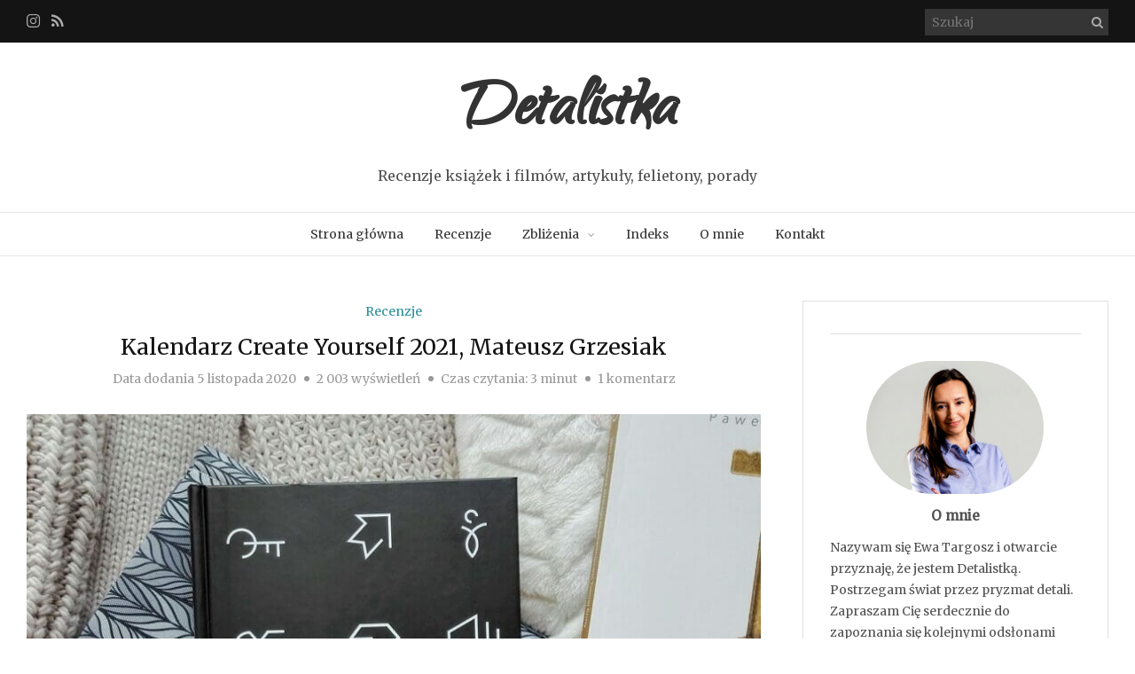

--- FILE ---
content_type: text/html; charset=UTF-8
request_url: https://detalistka.pl/kalendarz-create-yourself-2021-mateusz-grzesiak
body_size: 23356
content:
<!DOCTYPE html>
<html lang="pl-PL" xmlns="http://www.w3.org/1999/xhtml">
<head><style>img.lazy{min-height:1px}</style><link href="https://detalistka.pl/wp-content/plugins/w3-total-cache/pub/js/lazyload.min.js" as="script">
<meta name="viewport" content="width=device-width, minimum-scale=1" />
<meta http-equiv="Content-Type" content="text/html; charset=UTF-8" />
<link rel="profile" href="https://gmpg.org/xfn/11" />
<link rel="pingback" href="https://detalistka.pl/xmlrpc.php" />
<link rel="icon" href="/favicon.ico" type="image/x-icon" />
<meta name='robots' content='index, follow, max-image-preview:large, max-snippet:-1, max-video-preview:-1' />
	<style>img:is([sizes="auto" i], [sizes^="auto," i]) { contain-intrinsic-size: 3000px 1500px }</style>
	
	<!-- This site is optimized with the Yoast SEO plugin v26.8 - https://yoast.com/product/yoast-seo-wordpress/ -->
	<title>Kalendarz Create Yourself 2021, Mateusz Grzesiak - Detalistka</title>
	<meta name="description" content="Create Yourself 2021 to kalendarz, planer i motywator od cenionego w branży coacha i psychologa biznesu, Mateusza Grzesiaka." />
	<link rel="canonical" href="https://detalistka.pl/kalendarz-create-yourself-2021-mateusz-grzesiak" />
	<meta property="og:locale" content="pl_PL" />
	<meta property="og:type" content="article" />
	<meta property="og:title" content="Kalendarz Create Yourself 2021, Mateusz Grzesiak - Detalistka" />
	<meta property="og:description" content="Create Yourself 2021 to kalendarz, planer i motywator od cenionego w branży coacha i psychologa biznesu, Mateusza Grzesiaka." />
	<meta property="og:url" content="https://detalistka.pl/kalendarz-create-yourself-2021-mateusz-grzesiak" />
	<meta property="og:site_name" content="Detalistka" />
	<meta property="article:published_time" content="2020-11-05T00:28:00+00:00" />
	<meta property="article:modified_time" content="2020-11-12T15:50:53+00:00" />
	<meta property="og:image" content="https://detalistka.pl/wp-content/uploads/2020/11/IMG_20201106_121918-1-4.jpg" />
	<meta property="og:image:width" content="1200" />
	<meta property="og:image:height" content="900" />
	<meta property="og:image:type" content="image/jpeg" />
	<meta name="author" content="Detalistka" />
	<meta name="twitter:card" content="summary_large_image" />
	<meta name="twitter:label1" content="Napisane przez" />
	<meta name="twitter:data1" content="Detalistka" />
	<meta name="twitter:label2" content="Szacowany czas czytania" />
	<meta name="twitter:data2" content="2 minuty" />
	<script type="application/ld+json" class="yoast-schema-graph">{"@context":"https://schema.org","@graph":[{"@type":"Article","@id":"https://detalistka.pl/kalendarz-create-yourself-2021-mateusz-grzesiak#article","isPartOf":{"@id":"https://detalistka.pl/kalendarz-create-yourself-2021-mateusz-grzesiak"},"author":{"name":"Detalistka","@id":"https://detalistka.pl/#/schema/person/365f20bda73c97fdf45fa8adcbfb199f"},"headline":"Kalendarz Create Yourself 2021, Mateusz Grzesiak","datePublished":"2020-11-05T00:28:00+00:00","dateModified":"2020-11-12T15:50:53+00:00","mainEntityOfPage":{"@id":"https://detalistka.pl/kalendarz-create-yourself-2021-mateusz-grzesiak"},"wordCount":389,"commentCount":1,"image":{"@id":"https://detalistka.pl/kalendarz-create-yourself-2021-mateusz-grzesiak#primaryimage"},"thumbnailUrl":"https://detalistka.pl/wp-content/uploads/2020/11/IMG_20201106_121918-1-4.jpg","articleSection":["Recenzje"],"inLanguage":"pl-PL","potentialAction":[{"@type":"CommentAction","name":"Comment","target":["https://detalistka.pl/kalendarz-create-yourself-2021-mateusz-grzesiak#respond"]}]},{"@type":"WebPage","@id":"https://detalistka.pl/kalendarz-create-yourself-2021-mateusz-grzesiak","url":"https://detalistka.pl/kalendarz-create-yourself-2021-mateusz-grzesiak","name":"Kalendarz Create Yourself 2021, Mateusz Grzesiak - Detalistka","isPartOf":{"@id":"https://detalistka.pl/#website"},"primaryImageOfPage":{"@id":"https://detalistka.pl/kalendarz-create-yourself-2021-mateusz-grzesiak#primaryimage"},"image":{"@id":"https://detalistka.pl/kalendarz-create-yourself-2021-mateusz-grzesiak#primaryimage"},"thumbnailUrl":"https://detalistka.pl/wp-content/uploads/2020/11/IMG_20201106_121918-1-4.jpg","datePublished":"2020-11-05T00:28:00+00:00","dateModified":"2020-11-12T15:50:53+00:00","author":{"@id":"https://detalistka.pl/#/schema/person/365f20bda73c97fdf45fa8adcbfb199f"},"description":"Create Yourself 2021 to kalendarz, planer i motywator od cenionego w branży coacha i psychologa biznesu, Mateusza Grzesiaka.","breadcrumb":{"@id":"https://detalistka.pl/kalendarz-create-yourself-2021-mateusz-grzesiak#breadcrumb"},"inLanguage":"pl-PL","potentialAction":[{"@type":"ReadAction","target":["https://detalistka.pl/kalendarz-create-yourself-2021-mateusz-grzesiak"]}]},{"@type":"ImageObject","inLanguage":"pl-PL","@id":"https://detalistka.pl/kalendarz-create-yourself-2021-mateusz-grzesiak#primaryimage","url":"https://detalistka.pl/wp-content/uploads/2020/11/IMG_20201106_121918-1-4.jpg","contentUrl":"https://detalistka.pl/wp-content/uploads/2020/11/IMG_20201106_121918-1-4.jpg","width":1200,"height":900},{"@type":"BreadcrumbList","@id":"https://detalistka.pl/kalendarz-create-yourself-2021-mateusz-grzesiak#breadcrumb","itemListElement":[{"@type":"ListItem","position":1,"name":"Strona główna","item":"https://detalistka.pl/"},{"@type":"ListItem","position":2,"name":"Kalendarz Create Yourself 2021, Mateusz Grzesiak"}]},{"@type":"WebSite","@id":"https://detalistka.pl/#website","url":"https://detalistka.pl/","name":"Detalistka","description":"Recenzje książek i filmów, artykuły, felietony, porady","potentialAction":[{"@type":"SearchAction","target":{"@type":"EntryPoint","urlTemplate":"https://detalistka.pl/?s={search_term_string}"},"query-input":{"@type":"PropertyValueSpecification","valueRequired":true,"valueName":"search_term_string"}}],"inLanguage":"pl-PL"},{"@type":"Person","@id":"https://detalistka.pl/#/schema/person/365f20bda73c97fdf45fa8adcbfb199f","name":"Detalistka","image":{"@type":"ImageObject","inLanguage":"pl-PL","@id":"https://detalistka.pl/#/schema/person/image/","url":"https://secure.gravatar.com/avatar/ece97a72d49a91f28c42fe17cbb74e3f51d3587a8f041941039902f837ae6567?s=96&d=mm&r=g","contentUrl":"https://secure.gravatar.com/avatar/ece97a72d49a91f28c42fe17cbb74e3f51d3587a8f041941039902f837ae6567?s=96&d=mm&r=g","caption":"Detalistka"},"description":"Nazywam się Ewa Krzempek i otwarcie przyznaję, że jestem Detalistką. Postrzegam świat przez pryzmat detali. Zapraszam Cię serdecznie do zapoznania się kolejnymi odsłonami mojej detalistycznej wizji świata. Kim jestem? Przede wszystkim uważną obserwatorką, wyczuloną na absurdy życia codziennego i te ułamki rzeczywistości, które robią różnicę. Mówiąc bardziej precyzyjnie jestem polonistką, zarabiającą na życie jako copywriterka i social media manager. Kocham koty, wypady w góry i książki, oczywiście. Blog w główniej mierze poświęcony jest literaturze, bo książki już dawno temu skradły moje serce.","url":"https://detalistka.pl/author/detalistka"}]}</script>
	<!-- / Yoast SEO plugin. -->


<link rel='dns-prefetch' href='//static.addtoany.com' />
<link rel='dns-prefetch' href='//www.googletagmanager.com' />
<link rel='dns-prefetch' href='//fonts.googleapis.com' />
<link rel="alternate" type="application/rss+xml" title="Detalistka &raquo; Kanał z wpisami" href="https://detalistka.pl/feed" />
<script type="d13f6c374fb28b1cd064d4f6-text/javascript" id="wpp-js" src="https://detalistka.pl/wp-content/plugins/wordpress-popular-posts/assets/js/wpp.min.js?ver=7.3.6" data-sampling="0" data-sampling-rate="100" data-api-url="https://detalistka.pl/wp-json/wordpress-popular-posts" data-post-id="2371" data-token="2e9d96b83f" data-lang="0" data-debug="0"></script>
<link rel='stylesheet' id='wp-block-library-css' href='https://detalistka.pl/wp-includes/css/dist/block-library/style.min.css' type='text/css' media='all' />
<style id='classic-theme-styles-inline-css' type='text/css'>
/*! This file is auto-generated */
.wp-block-button__link{color:#fff;background-color:#32373c;border-radius:9999px;box-shadow:none;text-decoration:none;padding:calc(.667em + 2px) calc(1.333em + 2px);font-size:1.125em}.wp-block-file__button{background:#32373c;color:#fff;text-decoration:none}
</style>
<link rel='stylesheet' id='a-z-listing-block-css' href='https://detalistka.pl/wp-content/plugins/a-z-listing/css/a-z-listing-default.css' type='text/css' media='all' />
<link rel='stylesheet' id='ultimate_blocks-cgb-style-css-css' href='https://detalistka.pl/wp-content/plugins/ultimate-blocks/dist/blocks.style.build.css' type='text/css' media='all' />
<link rel='stylesheet' id='editorskit-frontend-css' href='https://detalistka.pl/wp-content/plugins/block-options/build/style.build.css' type='text/css' media='all' />
<style id='global-styles-inline-css' type='text/css'>
:root{--wp--preset--aspect-ratio--square: 1;--wp--preset--aspect-ratio--4-3: 4/3;--wp--preset--aspect-ratio--3-4: 3/4;--wp--preset--aspect-ratio--3-2: 3/2;--wp--preset--aspect-ratio--2-3: 2/3;--wp--preset--aspect-ratio--16-9: 16/9;--wp--preset--aspect-ratio--9-16: 9/16;--wp--preset--color--black: #000000;--wp--preset--color--cyan-bluish-gray: #abb8c3;--wp--preset--color--white: #ffffff;--wp--preset--color--pale-pink: #f78da7;--wp--preset--color--vivid-red: #cf2e2e;--wp--preset--color--luminous-vivid-orange: #ff6900;--wp--preset--color--luminous-vivid-amber: #fcb900;--wp--preset--color--light-green-cyan: #7bdcb5;--wp--preset--color--vivid-green-cyan: #00d084;--wp--preset--color--pale-cyan-blue: #8ed1fc;--wp--preset--color--vivid-cyan-blue: #0693e3;--wp--preset--color--vivid-purple: #9b51e0;--wp--preset--gradient--vivid-cyan-blue-to-vivid-purple: linear-gradient(135deg,rgba(6,147,227,1) 0%,rgb(155,81,224) 100%);--wp--preset--gradient--light-green-cyan-to-vivid-green-cyan: linear-gradient(135deg,rgb(122,220,180) 0%,rgb(0,208,130) 100%);--wp--preset--gradient--luminous-vivid-amber-to-luminous-vivid-orange: linear-gradient(135deg,rgba(252,185,0,1) 0%,rgba(255,105,0,1) 100%);--wp--preset--gradient--luminous-vivid-orange-to-vivid-red: linear-gradient(135deg,rgba(255,105,0,1) 0%,rgb(207,46,46) 100%);--wp--preset--gradient--very-light-gray-to-cyan-bluish-gray: linear-gradient(135deg,rgb(238,238,238) 0%,rgb(169,184,195) 100%);--wp--preset--gradient--cool-to-warm-spectrum: linear-gradient(135deg,rgb(74,234,220) 0%,rgb(151,120,209) 20%,rgb(207,42,186) 40%,rgb(238,44,130) 60%,rgb(251,105,98) 80%,rgb(254,248,76) 100%);--wp--preset--gradient--blush-light-purple: linear-gradient(135deg,rgb(255,206,236) 0%,rgb(152,150,240) 100%);--wp--preset--gradient--blush-bordeaux: linear-gradient(135deg,rgb(254,205,165) 0%,rgb(254,45,45) 50%,rgb(107,0,62) 100%);--wp--preset--gradient--luminous-dusk: linear-gradient(135deg,rgb(255,203,112) 0%,rgb(199,81,192) 50%,rgb(65,88,208) 100%);--wp--preset--gradient--pale-ocean: linear-gradient(135deg,rgb(255,245,203) 0%,rgb(182,227,212) 50%,rgb(51,167,181) 100%);--wp--preset--gradient--electric-grass: linear-gradient(135deg,rgb(202,248,128) 0%,rgb(113,206,126) 100%);--wp--preset--gradient--midnight: linear-gradient(135deg,rgb(2,3,129) 0%,rgb(40,116,252) 100%);--wp--preset--font-size--small: 13px;--wp--preset--font-size--medium: 20px;--wp--preset--font-size--large: 36px;--wp--preset--font-size--x-large: 42px;--wp--preset--spacing--20: 0.44rem;--wp--preset--spacing--30: 0.67rem;--wp--preset--spacing--40: 1rem;--wp--preset--spacing--50: 1.5rem;--wp--preset--spacing--60: 2.25rem;--wp--preset--spacing--70: 3.38rem;--wp--preset--spacing--80: 5.06rem;--wp--preset--shadow--natural: 6px 6px 9px rgba(0, 0, 0, 0.2);--wp--preset--shadow--deep: 12px 12px 50px rgba(0, 0, 0, 0.4);--wp--preset--shadow--sharp: 6px 6px 0px rgba(0, 0, 0, 0.2);--wp--preset--shadow--outlined: 6px 6px 0px -3px rgba(255, 255, 255, 1), 6px 6px rgba(0, 0, 0, 1);--wp--preset--shadow--crisp: 6px 6px 0px rgba(0, 0, 0, 1);}:where(.is-layout-flex){gap: 0.5em;}:where(.is-layout-grid){gap: 0.5em;}body .is-layout-flex{display: flex;}.is-layout-flex{flex-wrap: wrap;align-items: center;}.is-layout-flex > :is(*, div){margin: 0;}body .is-layout-grid{display: grid;}.is-layout-grid > :is(*, div){margin: 0;}:where(.wp-block-columns.is-layout-flex){gap: 2em;}:where(.wp-block-columns.is-layout-grid){gap: 2em;}:where(.wp-block-post-template.is-layout-flex){gap: 1.25em;}:where(.wp-block-post-template.is-layout-grid){gap: 1.25em;}.has-black-color{color: var(--wp--preset--color--black) !important;}.has-cyan-bluish-gray-color{color: var(--wp--preset--color--cyan-bluish-gray) !important;}.has-white-color{color: var(--wp--preset--color--white) !important;}.has-pale-pink-color{color: var(--wp--preset--color--pale-pink) !important;}.has-vivid-red-color{color: var(--wp--preset--color--vivid-red) !important;}.has-luminous-vivid-orange-color{color: var(--wp--preset--color--luminous-vivid-orange) !important;}.has-luminous-vivid-amber-color{color: var(--wp--preset--color--luminous-vivid-amber) !important;}.has-light-green-cyan-color{color: var(--wp--preset--color--light-green-cyan) !important;}.has-vivid-green-cyan-color{color: var(--wp--preset--color--vivid-green-cyan) !important;}.has-pale-cyan-blue-color{color: var(--wp--preset--color--pale-cyan-blue) !important;}.has-vivid-cyan-blue-color{color: var(--wp--preset--color--vivid-cyan-blue) !important;}.has-vivid-purple-color{color: var(--wp--preset--color--vivid-purple) !important;}.has-black-background-color{background-color: var(--wp--preset--color--black) !important;}.has-cyan-bluish-gray-background-color{background-color: var(--wp--preset--color--cyan-bluish-gray) !important;}.has-white-background-color{background-color: var(--wp--preset--color--white) !important;}.has-pale-pink-background-color{background-color: var(--wp--preset--color--pale-pink) !important;}.has-vivid-red-background-color{background-color: var(--wp--preset--color--vivid-red) !important;}.has-luminous-vivid-orange-background-color{background-color: var(--wp--preset--color--luminous-vivid-orange) !important;}.has-luminous-vivid-amber-background-color{background-color: var(--wp--preset--color--luminous-vivid-amber) !important;}.has-light-green-cyan-background-color{background-color: var(--wp--preset--color--light-green-cyan) !important;}.has-vivid-green-cyan-background-color{background-color: var(--wp--preset--color--vivid-green-cyan) !important;}.has-pale-cyan-blue-background-color{background-color: var(--wp--preset--color--pale-cyan-blue) !important;}.has-vivid-cyan-blue-background-color{background-color: var(--wp--preset--color--vivid-cyan-blue) !important;}.has-vivid-purple-background-color{background-color: var(--wp--preset--color--vivid-purple) !important;}.has-black-border-color{border-color: var(--wp--preset--color--black) !important;}.has-cyan-bluish-gray-border-color{border-color: var(--wp--preset--color--cyan-bluish-gray) !important;}.has-white-border-color{border-color: var(--wp--preset--color--white) !important;}.has-pale-pink-border-color{border-color: var(--wp--preset--color--pale-pink) !important;}.has-vivid-red-border-color{border-color: var(--wp--preset--color--vivid-red) !important;}.has-luminous-vivid-orange-border-color{border-color: var(--wp--preset--color--luminous-vivid-orange) !important;}.has-luminous-vivid-amber-border-color{border-color: var(--wp--preset--color--luminous-vivid-amber) !important;}.has-light-green-cyan-border-color{border-color: var(--wp--preset--color--light-green-cyan) !important;}.has-vivid-green-cyan-border-color{border-color: var(--wp--preset--color--vivid-green-cyan) !important;}.has-pale-cyan-blue-border-color{border-color: var(--wp--preset--color--pale-cyan-blue) !important;}.has-vivid-cyan-blue-border-color{border-color: var(--wp--preset--color--vivid-cyan-blue) !important;}.has-vivid-purple-border-color{border-color: var(--wp--preset--color--vivid-purple) !important;}.has-vivid-cyan-blue-to-vivid-purple-gradient-background{background: var(--wp--preset--gradient--vivid-cyan-blue-to-vivid-purple) !important;}.has-light-green-cyan-to-vivid-green-cyan-gradient-background{background: var(--wp--preset--gradient--light-green-cyan-to-vivid-green-cyan) !important;}.has-luminous-vivid-amber-to-luminous-vivid-orange-gradient-background{background: var(--wp--preset--gradient--luminous-vivid-amber-to-luminous-vivid-orange) !important;}.has-luminous-vivid-orange-to-vivid-red-gradient-background{background: var(--wp--preset--gradient--luminous-vivid-orange-to-vivid-red) !important;}.has-very-light-gray-to-cyan-bluish-gray-gradient-background{background: var(--wp--preset--gradient--very-light-gray-to-cyan-bluish-gray) !important;}.has-cool-to-warm-spectrum-gradient-background{background: var(--wp--preset--gradient--cool-to-warm-spectrum) !important;}.has-blush-light-purple-gradient-background{background: var(--wp--preset--gradient--blush-light-purple) !important;}.has-blush-bordeaux-gradient-background{background: var(--wp--preset--gradient--blush-bordeaux) !important;}.has-luminous-dusk-gradient-background{background: var(--wp--preset--gradient--luminous-dusk) !important;}.has-pale-ocean-gradient-background{background: var(--wp--preset--gradient--pale-ocean) !important;}.has-electric-grass-gradient-background{background: var(--wp--preset--gradient--electric-grass) !important;}.has-midnight-gradient-background{background: var(--wp--preset--gradient--midnight) !important;}.has-small-font-size{font-size: var(--wp--preset--font-size--small) !important;}.has-medium-font-size{font-size: var(--wp--preset--font-size--medium) !important;}.has-large-font-size{font-size: var(--wp--preset--font-size--large) !important;}.has-x-large-font-size{font-size: var(--wp--preset--font-size--x-large) !important;}
:where(.wp-block-post-template.is-layout-flex){gap: 1.25em;}:where(.wp-block-post-template.is-layout-grid){gap: 1.25em;}
:where(.wp-block-columns.is-layout-flex){gap: 2em;}:where(.wp-block-columns.is-layout-grid){gap: 2em;}
:root :where(.wp-block-pullquote){font-size: 1.5em;line-height: 1.6;}
</style>
<link rel='stylesheet' id='ub-extension-style-css-css' href='https://detalistka.pl/wp-content/plugins/ultimate-blocks/src/extensions/style.css' type='text/css' media='all' />
<link rel='stylesheet' id='fontawesome-five-css-css' href='https://detalistka.pl/wp-content/plugins/accesspress-social-counter/css/fontawesome-all.css' type='text/css' media='all' />
<link rel='stylesheet' id='apsc-frontend-css-css' href='https://detalistka.pl/wp-content/plugins/accesspress-social-counter/css/frontend.css' type='text/css' media='all' />
<link rel='stylesheet' id='kento-latest-tabs-style-css' href='https://detalistka.pl/wp-content/plugins/kento-latest-tabs/css/style.css' type='text/css' media='all' />
<link rel='stylesheet' id='fontawesomepublic-css' href='https://detalistka.pl/wp-content/plugins/wdv-about-me-widget/public/../includes/fonts/css/all.min.css' type='text/css' media='all' />
<link rel='stylesheet' id='fontawesomepublicv4-css' href='https://detalistka.pl/wp-content/plugins/wdv-about-me-widget/public/../includes/fonts/css/v4-shims.min.css' type='text/css' media='all' />
<link rel='stylesheet' id='publiccss-css' href='https://detalistka.pl/wp-content/plugins/wdv-about-me-widget/public/css/wdv-about-me-widget-public.css' type='text/css' media='all' />
<link rel='stylesheet' id='crp-style-text-only-css' href='https://detalistka.pl/wp-content/plugins/contextual-related-posts/css/text-only.min.css' type='text/css' media='all' />
<style id='ez-toc-style-inline-css' type='text/css'>
#ez-toc-container{background:#f9f9f9;border:1px solid #aaa;border-radius:4px;-webkit-box-shadow:0 1px 1px rgba(0,0,0,.05);box-shadow:0 1px 1px rgba(0,0,0,.05);display:table;margin-bottom:1em;padding:10px 20px 10px 10px;position:relative;width:auto}div.ez-toc-widget-container{padding:0;position:relative}#ez-toc-container.ez-toc-light-blue{background:#edf6ff}#ez-toc-container.ez-toc-white{background:#fff}#ez-toc-container.ez-toc-black{background:#000}#ez-toc-container.ez-toc-transparent{background:none transparent}div.ez-toc-widget-container ul{display:block}div.ez-toc-widget-container li{border:none;padding:0}div.ez-toc-widget-container ul.ez-toc-list{padding:10px}#ez-toc-container ul ul,.ez-toc div.ez-toc-widget-container ul ul{margin-left:1.5em}#ez-toc-container li,#ez-toc-container ul{margin:0;padding:0}#ez-toc-container li,#ez-toc-container ul,#ez-toc-container ul li,div.ez-toc-widget-container,div.ez-toc-widget-container li{background:none;list-style:none none;line-height:1.6;margin:0;overflow:hidden;z-index:1}#ez-toc-container .ez-toc-title{text-align:left;line-height:1.45;margin:0;padding:0}.ez-toc-title-container{display:table;width:100%}.ez-toc-title,.ez-toc-title-toggle{display:inline;text-align:left;vertical-align:middle}#ez-toc-container.ez-toc-black p.ez-toc-title{color:#fff}#ez-toc-container div.ez-toc-title-container+ul.ez-toc-list{margin-top:1em}.ez-toc-wrap-left{margin:0 auto 1em 0!important}.ez-toc-wrap-left-text{float:left}.ez-toc-wrap-right{margin:0 0 1em auto!important}.ez-toc-wrap-right-text{float:right}#ez-toc-container a{color:#444;box-shadow:none;text-decoration:none;text-shadow:none;display:inline-flex;align-items:stretch;flex-wrap:nowrap}#ez-toc-container a:visited{color:#9f9f9f}#ez-toc-container a:hover{text-decoration:underline}#ez-toc-container.ez-toc-black a,#ez-toc-container.ez-toc-black a:visited{color:#fff}#ez-toc-container a.ez-toc-toggle{display:flex;align-items:center}.ez-toc-widget-container ul.ez-toc-list li:before{content:" ";position:absolute;left:0;right:0;height:30px;line-height:30px;z-index:-1}.ez-toc-widget-container ul.ez-toc-list li.active{background-color:#ededed}.ez-toc-widget-container li.active>a{font-weight:900}.ez-toc-btn{display:inline-block;padding:6px 12px;margin-bottom:0;font-size:14px;font-weight:400;line-height:1.428571429;text-align:center;white-space:nowrap;vertical-align:middle;cursor:pointer;background-image:none;border:1px solid transparent;border-radius:4px;-webkit-user-select:none;-moz-user-select:none;-ms-user-select:none;-o-user-select:none;user-select:none}.ez-toc-btn:focus{outline:thin dotted #333;outline:5px auto -webkit-focus-ring-color;outline-offset:-2px}.ez-toc-btn:focus,.ez-toc-btn:hover{color:#333;text-decoration:none}.ez-toc-btn.active,.ez-toc-btn:active{background-image:none;outline:0;-webkit-box-shadow:inset 0 3px 5px rgba(0,0,0,.125);box-shadow:inset 0 3px 5px rgba(0,0,0,.125)}.ez-toc-btn-default{color:#333;background-color:#fff}.ez-toc-btn-default.active,.ez-toc-btn-default:active,.ez-toc-btn-default:focus,.ez-toc-btn-default:hover{color:#333;background-color:#ebebeb;border-color:#adadad}.ez-toc-btn-default.active,.ez-toc-btn-default:active{background-image:none}.ez-toc-btn-sm,.ez-toc-btn-xs{padding:5px 10px;font-size:12px;line-height:1.5;border-radius:3px}.ez-toc-btn-xs{padding:1px 5px}.ez-toc-btn-default{text-shadow:0 -1px 0 rgba(0,0,0,.2);-webkit-box-shadow:inset 0 1px 0 hsla(0,0%,100%,.15),0 1px 1px rgba(0,0,0,.075);box-shadow:inset 0 1px 0 hsla(0,0%,100%,.15),0 1px 1px rgba(0,0,0,.075)}.ez-toc-btn-default:active{-webkit-box-shadow:inset 0 3px 5px rgba(0,0,0,.125);box-shadow:inset 0 3px 5px rgba(0,0,0,.125)}.btn.active,.ez-toc-btn:active{background-image:none}.ez-toc-btn-default{text-shadow:0 1px 0 #fff;background-image:-webkit-gradient(linear,left 0,left 100%,from(#fff),to(#e0e0e0));background-image:-webkit-linear-gradient(top,#fff,#e0e0e0);background-image:-moz-linear-gradient(top,#fff 0,#e0e0e0 100%);background-image:linear-gradient(180deg,#fff 0,#e0e0e0);background-repeat:repeat-x;border-color:#ccc;filter:progid:DXImageTransform.Microsoft.gradient(startColorstr="#ffffffff",endColorstr="#ffe0e0e0",GradientType=0);filter:progid:DXImageTransform.Microsoft.gradient(enabled=false)}.ez-toc-btn-default:focus,.ez-toc-btn-default:hover{background-color:#e0e0e0;background-position:0 -15px}.ez-toc-btn-default.active,.ez-toc-btn-default:active{background-color:#e0e0e0;border-color:#dbdbdb}.ez-toc-pull-right{float:right!important;margin-left:10px}#ez-toc-container label.cssicon,#ez-toc-widget-container label.cssicon{height:30px}.ez-toc-glyphicon{position:relative;top:1px;display:inline-block;font-family:Glyphicons Halflings;-webkit-font-smoothing:antialiased;font-style:normal;font-weight:400;line-height:1;-moz-osx-font-smoothing:grayscale}.ez-toc-glyphicon:empty{width:1em}.ez-toc-toggle i.ez-toc-glyphicon{font-size:16px;margin-left:2px}#ez-toc-container input{position:absolute;left:-999em}#ez-toc-container input[type=checkbox]:checked+nav,#ez-toc-widget-container input[type=checkbox]:checked+nav{opacity:0;max-height:0;border:none;display:none}#ez-toc-container label{position:relative;cursor:pointer;display:initial}#ez-toc-container .ez-toc-js-icon-con{display:initial}#ez-toc-container .ez-toc-js-icon-con,#ez-toc-container .ez-toc-toggle label{float:right;position:relative;font-size:16px;padding:0;border:1px solid #999191;border-radius:5px;cursor:pointer;left:10px;width:35px}div#ez-toc-container .ez-toc-title{display:initial}.ez-toc-wrap-center{margin:0 auto 1em!important}#ez-toc-container a.ez-toc-toggle{color:#444;background:inherit;border:inherit}.ez-toc-toggle #item{position:absolute;left:-999em}label.cssicon .ez-toc-glyphicon:empty{font-size:16px;margin-left:2px}label.cssiconcheckbox{display:none}.ez-toc-widget-container ul li a{padding-left:10px;display:inline-flex;align-items:stretch;flex-wrap:nowrap}.ez-toc-widget-container ul.ez-toc-list li{height:auto!important}.ez-toc-cssicon{float:right;position:relative;font-size:16px;padding:0;border:1px solid #999191;border-radius:5px;cursor:pointer;left:10px;width:35px}.ez-toc-icon-toggle-span{display:flex;align-items:center;width:35px;height:30px;justify-content:center;direction:ltr}#ez-toc-container .eztoc-toggle-hide-by-default{display:none}.eztoc_no_heading_found{background-color:#ff0;padding-left:10px}.eztoc-hide{display:none}.term-description .ez-toc-title-container p:nth-child(2){width:50px;float:right;margin:0}.ez-toc-list.ez-toc-columns-2{column-count:2;column-gap:20px;column-fill:balance}.ez-toc-list.ez-toc-columns-2>li{display:block;break-inside:avoid;margin-bottom:8px;page-break-inside:avoid}.ez-toc-list.ez-toc-columns-3{column-count:3;column-gap:20px;column-fill:balance}.ez-toc-list.ez-toc-columns-3>li{display:block;break-inside:avoid;margin-bottom:8px;page-break-inside:avoid}.ez-toc-list.ez-toc-columns-4{column-count:4;column-gap:20px;column-fill:balance}.ez-toc-list.ez-toc-columns-4>li{display:block;break-inside:avoid;margin-bottom:8px;page-break-inside:avoid}.ez-toc-list.ez-toc-columns-optimized{column-fill:balance;orphans:2;widows:2}.ez-toc-list.ez-toc-columns-optimized>li{display:block;break-inside:avoid;page-break-inside:avoid}@media (max-width:768px){.ez-toc-list.ez-toc-columns-2,.ez-toc-list.ez-toc-columns-3,.ez-toc-list.ez-toc-columns-4{column-count:1;column-gap:0}}@media (max-width:1024px) and (min-width:769px){.ez-toc-list.ez-toc-columns-3,.ez-toc-list.ez-toc-columns-4{column-count:2}}.ez-toc-container-direction {direction: ltr;}.ez-toc-counter ul{counter-reset: item ;}.ez-toc-counter nav ul li a::before {content: counters(item, '.', decimal) '. ';display: inline-block;counter-increment: item;flex-grow: 0;flex-shrink: 0;margin-right: .2em; float: left; }.ez-toc-widget-direction {direction: ltr;}.ez-toc-widget-container ul{counter-reset: item ;}.ez-toc-widget-container nav ul li a::before {content: counters(item, '.', decimal) '. ';display: inline-block;counter-increment: item;flex-grow: 0;flex-shrink: 0;margin-right: .2em; float: left; }div#ez-toc-container .ez-toc-title {font-size: 120%;}div#ez-toc-container .ez-toc-title {font-weight: 500;}div#ez-toc-container ul li , div#ez-toc-container ul li a {font-size: 95%;}div#ez-toc-container ul li , div#ez-toc-container ul li a {font-weight: 500;}div#ez-toc-container nav ul ul li {font-size: 90%;}.ez-toc-box-title {font-weight: bold; margin-bottom: 10px; text-align: center; text-transform: uppercase; letter-spacing: 1px; color: #666; padding-bottom: 5px;position:absolute;top:-4%;left:5%;background-color: inherit;transition: top 0.3s ease;}.ez-toc-box-title.toc-closed {top:-25%;}
</style>
<link rel='stylesheet' id='wordpress-popular-posts-css-css' href='https://detalistka.pl/wp-content/plugins/wordpress-popular-posts/assets/css/wpp.css' type='text/css' media='all' />
<link rel='stylesheet' id='holland-library-css' href='https://detalistka.pl/wp-content/themes/holland/css/library.css' type='text/css' media='all' />
<link rel='stylesheet' id='holland-css-css' href='https://detalistka.pl/wp-content/themes/holland/style.css' type='text/css' media='all' />
<style id='holland-css-inline-css' type='text/css'>

	.container-fluid {
   		 max-width: 1300px;
	}
	
</style>
<link rel='stylesheet' id='holland-responsive-css' href='https://detalistka.pl/wp-content/themes/holland/css/responsive.css' type='text/css' media='all' />
<link rel='stylesheet' id='holland-merriweather-css' href='//fonts.googleapis.com/css?family=Merriweather&#038;subset=latin%2Clatin-ext' type='text/css' media='all' />
<link rel='stylesheet' id='holland-qwigley-css' href='//fonts.googleapis.com/css?family=Qwigley&#038;subset=latin%2Clatin-ext' type='text/css' media='all' />
<link rel='stylesheet' id='newsletter-css' href='https://detalistka.pl/wp-content/plugins/newsletter/style.css' type='text/css' media='all' />
<link rel='stylesheet' id='slb_core-css' href='https://detalistka.pl/wp-content/plugins/simple-lightbox/client/css/app.css' type='text/css' media='all' />
<link rel='stylesheet' id='dashicons-css' href='https://detalistka.pl/wp-includes/css/dashicons.min.css' type='text/css' media='all' />
<link rel='stylesheet' id='a-z-listing-css' href='https://detalistka.pl/wp-content/plugins/a-z-listing/css/a-z-listing-default.css' type='text/css' media='all' />
<link rel='stylesheet' id='addtoany-css' href='https://detalistka.pl/wp-content/plugins/add-to-any/addtoany.min.css' type='text/css' media='all' />
            <style type="text/css">
                .scrollup-button {
                    display: none;
                    position: fixed;
                    z-index: 1000;
                    padding: 8px;
                    cursor: pointer;
                    bottom: 20px;
                    right: 20px;
                    background-color: #494949;
                    border-radius: 0;
                    -webkit-animation: display 0.5s;
                    animation: display 0.5s;
                }

                .scrollup-button .scrollup-svg-icon {
                    display: block;
                    overflow: hidden;
                    fill: #ffffff;
                }

                .scrollup-button:hover {
                    background-color: #494949;
                }

                .scrollup-button:hover .scrollup-svg-icon {
                    fill: #ffffff;
                }
            </style>
			<script type="d13f6c374fb28b1cd064d4f6-text/javascript" id="addtoany-core-js-before">
/* <![CDATA[ */
window.a2a_config=window.a2a_config||{};a2a_config.callbacks=[];a2a_config.overlays=[];a2a_config.templates={};a2a_localize = {
	Share: "Share",
	Save: "Save",
	Subscribe: "Subscribe",
	Email: "Email",
	Bookmark: "Bookmark",
	ShowAll: "Show all",
	ShowLess: "Show less",
	FindServices: "Find service(s)",
	FindAnyServiceToAddTo: "Instantly find any service to add to",
	PoweredBy: "Powered by",
	ShareViaEmail: "Share via email",
	SubscribeViaEmail: "Subscribe via email",
	BookmarkInYourBrowser: "Bookmark in your browser",
	BookmarkInstructions: "Press Ctrl+D or \u2318+D to bookmark this page",
	AddToYourFavorites: "Add to your favorites",
	SendFromWebOrProgram: "Send from any email address or email program",
	EmailProgram: "Email program",
	More: "More&#8230;",
	ThanksForSharing: "Thanks for sharing!",
	ThanksForFollowing: "Thanks for following!"
};
/* ]]> */
</script>
<script type="d13f6c374fb28b1cd064d4f6-text/javascript" defer src="https://static.addtoany.com/menu/page.js" id="addtoany-core-js"></script>
<script type="d13f6c374fb28b1cd064d4f6-text/javascript" src="https://detalistka.pl/wp-includes/js/jquery/jquery.min.js" id="jquery-core-js"></script>
<script type="d13f6c374fb28b1cd064d4f6-text/javascript" src="https://detalistka.pl/wp-includes/js/jquery/jquery-migrate.min.js" id="jquery-migrate-js"></script>
<script type="d13f6c374fb28b1cd064d4f6-text/javascript" defer src="https://detalistka.pl/wp-content/plugins/add-to-any/addtoany.min.js" id="addtoany-jquery-js"></script>
<script type="d13f6c374fb28b1cd064d4f6-text/javascript" src="https://detalistka.pl/wp-content/plugins/wdv-about-me-widget/public/js/wdv-about-me-widget-public.js" id="wdv-about-me-widget-js"></script>
<script type="d13f6c374fb28b1cd064d4f6-text/javascript" id="holland-custom-js-js-extra">
/* <![CDATA[ */
var hollandVars = {"slider_options":{"auto":true,"speed":1000,"pause":5000,"controls":true}};
/* ]]> */
</script>
<script type="d13f6c374fb28b1cd064d4f6-text/javascript" src="https://detalistka.pl/wp-content/themes/holland/js/custom.js" id="holland-custom-js-js"></script>

<!-- Fragment znacznika Google (gtag.js) dodany przez Site Kit -->
<!-- Fragment Google Analytics dodany przez Site Kit -->
<script type="d13f6c374fb28b1cd064d4f6-text/javascript" src="https://www.googletagmanager.com/gtag/js?id=GT-KTTZS6G" id="google_gtagjs-js" async></script>
<script type="d13f6c374fb28b1cd064d4f6-text/javascript" id="google_gtagjs-js-after">
/* <![CDATA[ */
window.dataLayer = window.dataLayer || [];function gtag(){dataLayer.push(arguments);}
gtag("set","linker",{"domains":["detalistka.pl"]});
gtag("js", new Date());
gtag("set", "developer_id.dZTNiMT", true);
gtag("config", "GT-KTTZS6G");
/* ]]> */
</script>
<meta name="generator" content="Redux 4.5.10" /><script data-ad-client="ca-pub-1509393811346782" async src="https://pagead2.googlesyndication.com/pagead/js/adsbygoogle.js" type="d13f6c374fb28b1cd064d4f6-text/javascript"></script>
<meta name="generator" content="Site Kit by Google 1.166.0" />            <style id="wpp-loading-animation-styles">@-webkit-keyframes bgslide{from{background-position-x:0}to{background-position-x:-200%}}@keyframes bgslide{from{background-position-x:0}to{background-position-x:-200%}}.wpp-widget-block-placeholder,.wpp-shortcode-placeholder{margin:0 auto;width:60px;height:3px;background:#dd3737;background:linear-gradient(90deg,#dd3737 0%,#571313 10%,#dd3737 100%);background-size:200% auto;border-radius:3px;-webkit-animation:bgslide 1s infinite linear;animation:bgslide 1s infinite linear}</style>
            
<!-- Znaczniki meta Google AdSense dodane przez Site Kit -->
<meta name="google-adsense-platform-account" content="ca-host-pub-2644536267352236">
<meta name="google-adsense-platform-domain" content="sitekit.withgoogle.com">
<!-- Zakończ dodawanie meta znaczników Google AdSense przez Site Kit -->
      <meta name="onesignal" content="wordpress-plugin"/>
            <script type="d13f6c374fb28b1cd064d4f6-text/javascript">

      window.OneSignalDeferred = window.OneSignalDeferred || [];

      OneSignalDeferred.push(function(OneSignal) {
        var oneSignal_options = {};
        window._oneSignalInitOptions = oneSignal_options;

        oneSignal_options['serviceWorkerParam'] = { scope: '/' };
oneSignal_options['serviceWorkerPath'] = 'OneSignalSDKWorker.js.php';

        OneSignal.Notifications.setDefaultUrl("https://detalistka.pl");

        oneSignal_options['wordpress'] = true;
oneSignal_options['appId'] = 'd70495c9-f0f0-4603-a116-2cbbb6cab28d';
oneSignal_options['allowLocalhostAsSecureOrigin'] = true;
oneSignal_options['welcomeNotification'] = { };
oneSignal_options['welcomeNotification']['title'] = "";
oneSignal_options['welcomeNotification']['message'] = "Miłej lektury";
oneSignal_options['path'] = "https://detalistka.pl/wp-content/plugins/onesignal-free-web-push-notifications/sdk_files/";
oneSignal_options['safari_web_id'] = "web.onesignal.auto.06bdf785-23ca-464d-875b-535e8684e36a";
oneSignal_options['promptOptions'] = { };
oneSignal_options['promptOptions']['actionMessage'] = "Czy chcesz otrzymywać powiadomienia o nowych artykułach ze strony detalistka.pl ?";
oneSignal_options['promptOptions']['acceptButtonText'] = "TAK";
oneSignal_options['promptOptions']['cancelButtonText'] = "NIE";
oneSignal_options['notifyButton'] = { };
oneSignal_options['notifyButton']['enable'] = true;
oneSignal_options['notifyButton']['position'] = 'bottom-left';
oneSignal_options['notifyButton']['theme'] = 'inverse';
oneSignal_options['notifyButton']['size'] = 'medium';
oneSignal_options['notifyButton']['showCredit'] = false;
oneSignal_options['notifyButton']['text'] = {};
oneSignal_options['notifyButton']['text']['tip.state.unsubscribed'] = 'Włącz powiadomienia o nowych artykułach ze strony detalistka.pl';
oneSignal_options['notifyButton']['text']['tip.state.subscribed'] = 'Włączono powiadomienia o nowych artykułach ze strony detalistka.pl';
oneSignal_options['notifyButton']['text']['tip.state.blocked'] = 'Wyłączono powiadomienia o nowych artykułach ze strony detalistka.pl';
oneSignal_options['notifyButton']['text']['message.action.subscribed'] = 'Życzę miłej lektury :)';
oneSignal_options['notifyButton']['text']['message.action.unsubscribed'] = 'Wyłączono powiadomienia o nowych artykułach ze strony detalistka.pl';
oneSignal_options['notifyButton']['text']['dialog.main.title'] = 'Zarządzaj powiadomieniami';
oneSignal_options['notifyButton']['text']['dialog.main.button.subscribe'] = 'WŁĄCZ';
oneSignal_options['notifyButton']['text']['dialog.main.button.unsubscribe'] = 'WYŁĄCZ';
oneSignal_options['notifyButton']['text']['dialog.blocked.title'] = 'Odblokuj powiadomienia';
              OneSignal.init(window._oneSignalInitOptions);
              OneSignal.Slidedown.promptPush()      });

      function documentInitOneSignal() {
        var oneSignal_elements = document.getElementsByClassName("OneSignal-prompt");

        var oneSignalLinkClickHandler = function(event) { OneSignal.Notifications.requestPermission(); event.preventDefault(); };        for(var i = 0; i < oneSignal_elements.length; i++)
          oneSignal_elements[i].addEventListener('click', oneSignalLinkClickHandler, false);
      }

      if (document.readyState === 'complete') {
           documentInitOneSignal();
      }
      else {
           window.addEventListener("load", function(event){
               documentInitOneSignal();
          });
      }
    </script>
		<style type="text/css" id="wp-custom-css">
			.wpp-list-with-thumbnails {
	padding: 0;
}
.wpp-list-with-thumbnails img {
	margin-bottom: 1px;
}
.wp-editor-container {
	margin-bottom: 5px;
}
.element-is-sticky {
	z-index: 999999;
	opacity:0.95;
	background:#fff;
	transition: all 1s ease;
	border-top: none;
	border-bottom:2px;
  -webkit-box-shadow: 0 3px 5px rgba(57, 63, 72, 0.3);
  -moz-box-shadow: 0 3px 5px rgba(57, 63, 72, 0.3);
  box-shadow: 0 3px 5px rgba(57, 63, 72, 0.3);	
}
.element-is-sticky .hl-nav {
	line-height: normal;
}

#insta-gallery-feed-2 .insta-gallery-actions {
	margin: 0 !important;
}

#kento-highlight-widget ul.tabs li.active a {
	background-color: #298E99;
	font-family: inherit;
	font-size:13px;
	padding:0px;
}
#kento-highlight-widget ul.tabs li a {
	font-size:13px;
	padding:0px;
}

@media screen and ( max-width: 782px ) {
	#kento-highlight-widget ul.tabs li {
  float: none;
	width: 100%;
	}
	
	}

.scrollup-button {
	right: 11px;
	bottom: 14px;
	padding :14px;
}

.apsc-theme-3 .apsc-each-profile {
	float: none;
}

.apsc-theme-3 .social-icon {
	min-width: 100%;
}

.insta-gallery-square {
	overflow: hidden;
}
		</style>
		<style id="holland-dynamic-css" title="dynamic-css" class="redux-options-output">.hl-logo img{width:200px;}.hl-logo{margin-top:30px;margin-bottom:30px;}.hl-logo .hl-tagline{margin-top:10px;}</style></head>
<body data-rsssl=1 class="wp-singular post-template-default single single-post postid-2371 single-format-standard wp-theme-holland" >
<div class="main">
<header class="hl-header" id="header">
    <div class="hl-topbar">
    <div class="container-fluid">
      <div class="row">
        <div class="col-xs-12">
                    <ul class="hl-social-icons hl-header-social">
              <li><a href="https://www.instagram.com/detalistka_blog/" target="_blank"><i class="fa fa-instagram"></i></a></li>
                    <li><a href="https://detalistka.pl/feed" target="_blank"><i class="fa fa-rss"></i></a></li>
    </ul>
                              <div class="hl-top-search-form">
            <form method="get" class="search-form" action="https://detalistka.pl/">
  <input type="text" placeholder="Szukaj" name="s" class="s" value=""/>
  <button type="submit" class="search-submit"><i class="fa fa-search" aria-hidden="true"></i></button>
</form>
          </div>
                  </div>
      </div>
    </div>
  </div>
    <div class="hl-logo-area">
    <div class="container-fluid">
      <div class="row">
        <div class="col-xs-12">
                   <div class="hl-logo">
                        <h2 class="hl-site-title"><a href="https://detalistka.pl/">
                            Detalistka                            </a></h2>
                        <h3 class="hl-tagline">
              Recenzje książek i filmów, artykuły, felietony, porady            </h3>
                                  </div>
                    <div class="hl-mobile-icon">
            <div class="hl-menu-open"> <i class="fa fa-bars" aria-hidden="true"></i> </div>
          </div>
        </div>
      </div>
    </div>
  </div>
    <div class="hl-main-menu">
    <div class="container-fluid">
      <div class="row">
        <div class="col-xs-12 hl-nav">
          <nav class="hl-nav"><ul id="menu-menu" class="menu"><li id="menu-item-14" class="menu-item menu-item-type-custom menu-item-object-custom menu-item-home menu-item-14"><a href="https://detalistka.pl">Strona główna</a></li>
<li id="menu-item-15" class="menu-item menu-item-type-taxonomy menu-item-object-category current-post-ancestor current-menu-parent current-post-parent menu-item-15"><a href="https://detalistka.pl/category/recenzje">Recenzje</a></li>
<li id="menu-item-16" class="menu-item menu-item-type-taxonomy menu-item-object-category menu-item-has-children menu-item-16"><a href="https://detalistka.pl/category/zblizenia">Zbliżenia</a>
<ul class="sub-menu">
	<li id="menu-item-27" class="menu-item menu-item-type-taxonomy menu-item-object-category menu-item-27"><a href="https://detalistka.pl/category/zblizenia/miejsca">Miejsca</a></li>
	<li id="menu-item-26" class="menu-item menu-item-type-taxonomy menu-item-object-category menu-item-26"><a href="https://detalistka.pl/category/zblizenia/osoby">Osoby</a></li>
</ul>
</li>
<li id="menu-item-2628" class="menu-item menu-item-type-post_type menu-item-object-page menu-item-2628"><a href="https://detalistka.pl/indeks">Indeks</a></li>
<li id="menu-item-2889" class="menu-item menu-item-type-post_type menu-item-object-page menu-item-2889"><a href="https://detalistka.pl/o-mnie">O mnie</a></li>
<li id="menu-item-46" class="menu-item menu-item-type-post_type menu-item-object-page menu-item-46"><a href="https://detalistka.pl/kontakt">Kontakt</a></li>
</ul></nav>        </div>
      </div>
    </div>
  </div>
  <!--Main Menu End-->
      <div class="hl-mobile-menu">
    <div class="hl-mobile-container">
      <nav class="hl-mobile-nav"><ul id="menu-menu-1" class="menu"><li class="menu-item menu-item-type-custom menu-item-object-custom menu-item-home menu-item-14"><a href="https://detalistka.pl">Strona główna</a></li>
<li class="menu-item menu-item-type-taxonomy menu-item-object-category current-post-ancestor current-menu-parent current-post-parent menu-item-15"><a href="https://detalistka.pl/category/recenzje">Recenzje</a></li>
<li class="menu-item menu-item-type-taxonomy menu-item-object-category menu-item-has-children menu-item-16"><a href="https://detalistka.pl/category/zblizenia">Zbliżenia</a>
<ul class="sub-menu">
	<li class="menu-item menu-item-type-taxonomy menu-item-object-category menu-item-27"><a href="https://detalistka.pl/category/zblizenia/miejsca">Miejsca</a></li>
	<li class="menu-item menu-item-type-taxonomy menu-item-object-category menu-item-26"><a href="https://detalistka.pl/category/zblizenia/osoby">Osoby</a></li>
</ul>
</li>
<li class="menu-item menu-item-type-post_type menu-item-object-page menu-item-2628"><a href="https://detalistka.pl/indeks">Indeks</a></li>
<li class="menu-item menu-item-type-post_type menu-item-object-page menu-item-2889"><a href="https://detalistka.pl/o-mnie">O mnie</a></li>
<li class="menu-item menu-item-type-post_type menu-item-object-page menu-item-46"><a href="https://detalistka.pl/kontakt">Kontakt</a></li>
</ul></nav>      <div class="menu-close"> <i class="fa fa-times" aria-hidden="true"></i> </div>
    </div>
  </div>
  <!--Main Menu End-->
  </header>


<div class="container-fluid">
</div><div class="hl-content hl-right">
  <div class="container-fluid">
    <div class="row">
      <div class="hl-main col-md-8">
        
<article class="hl-single">
  <div class="hl-single-content">
        <div class="hl-post-cat">
      <ul class="post-categories">
	<li><a href="https://detalistka.pl/category/recenzje" rel="category tag">Recenzje</a></li></ul>    </div>
        <h1 class="hl-post-title">
      Kalendarz Create Yourself 2021, Mateusz Grzesiak    </h1>
    <div class="post-meta">
      <ul class="meta-list">
                <li> <span class="date"><span class="by">
          Data dodania 
          </span> 5 listopada 2020 </span> </li>
                

<li> <span class="date"><span class="by">2&nbsp;003 wyświetleń</span></span></li>

<li>
  <span>
<span class="span-reading-time rt-reading-time"><span class="rt-label rt-prefix">Czas czytania:</span> <span class="rt-time"> 3</span> <span class="rt-label rt-postfix">minut</span></span></span>
</li>



                <li> <span class="meta-comment">
          <a href="https://detalistka.pl/kalendarz-create-yourself-2021-mateusz-grzesiak#comments">1 komentarz</a>          </span> </li>
        


      </ul>
    </div>
        <div class="hl-post-media"> <a href="https://detalistka.pl/kalendarz-create-yourself-2021-mateusz-grzesiak">
      <img width="820" height="615" src="data:image/svg+xml,%3Csvg%20xmlns='http://www.w3.org/2000/svg'%20viewBox='0%200%20820%20615'%3E%3C/svg%3E" data-src="https://detalistka.pl/wp-content/uploads/2020/11/IMG_20201106_121918-1-4-820x615.jpg" class="attachment-holland-medium-thumb size-holland-medium-thumb wp-post-image lazy" alt="IMG 20201106 121918 1 4 820x615 - Kalendarz Create Yourself 2021, Mateusz Grzesiak" decoding="async" fetchpriority="high" data-srcset="https://detalistka.pl/wp-content/uploads/2020/11/IMG_20201106_121918-1-4-820x615.jpg 820w, https://detalistka.pl/wp-content/uploads/2020/11/IMG_20201106_121918-1-4-300x225.jpg 300w, https://detalistka.pl/wp-content/uploads/2020/11/IMG_20201106_121918-1-4-1024x768.jpg 1024w, https://detalistka.pl/wp-content/uploads/2020/11/IMG_20201106_121918-1-4-768x576.jpg 768w, https://detalistka.pl/wp-content/uploads/2020/11/IMG_20201106_121918-1-4-1170x878.jpg 1170w, https://detalistka.pl/wp-content/uploads/2020/11/IMG_20201106_121918-1-4.jpg 1200w" data-sizes="(max-width: 820px) 100vw, 820px" title="Kalendarz Create Yourself 2021, Mateusz Grzesiak" />      </a> </div>
        <div class="hl-single-post">
      <p><strong>Create Yourself to&nbsp;kalendarz, planer i&nbsp;motywator od&nbsp;cenionego w&nbsp;bran&#380;y coacha i&nbsp;psychologa biznesu, Mateusza Grzesiaka. W&nbsp;&#347;rodku opr&oacute;cz tradycyjnych kart dziennych i&nbsp;tygodniowych znajdziesz tak&#380;e&nbsp; inspiruj&#261;ce cytaty, coachingowe komentarze i&nbsp;codzienne zadania do&nbsp;wykonania &ndash; nie&nbsp;s&#261; skomplikowane i&nbsp;zajm&#261; Ci&nbsp;jedynie kilka minut. Je&#347;li chcesz popracowa&#263; nad&nbsp;sob&#261;, relacjami z&nbsp;otoczeniem i&nbsp;szukasz dobrego pomocnika, we&#378; pod&nbsp;uwag&#281; ten kalendarz. Ju&#380; m&oacute;wi&#281;, co&nbsp;znajdziesz w&nbsp;&#347;rodku!</strong></p>
<h2>Create Yourself 2021 to&nbsp;kalendarz biznesowy</h2>
<p>W&nbsp;tym kalendarzu rozw&oacute;j osobisty traktowany jest bardzo szeroko. Nie&nbsp;wystarczy bowiem powiedzie&#263;, &#380;e chodzi o&nbsp;rozw&oacute;j w&nbsp;&#380;yciu prywatnym i&nbsp;zawodowym. Mateusz Grzesiak zaprasza w&nbsp;podr&oacute;&#380; po&nbsp;12 strefach twojego&nbsp;&#380;ycia. A&nbsp;to&nbsp;oznacza, &#380;e podpowiada, na&nbsp;co&nbsp;zwr&oacute;ci&#263; uwag&#281;, kt&oacute;re kwestie s&#261; kluczowe, co&nbsp;zmieni&#263;, by&nbsp;by&#322;o lepiej, sprawniej, pro&#347;ciej i&nbsp;efektywniej.</p>
<p>Uwa&#380;am, &#380;e potencja&#322; tkwi&#261;cy w&nbsp;tym kalendarzu zostanie w&nbsp;pe&#322;ni wykorzystany przez:</p>
<ul>
<li>osoby prowadz&#261;ce biznes lub sk&#322;aniaj&#261;ce si&#281; w&#322;a&#347;nie w&nbsp;t&#281; stron&#281;,</li>
<li>osoby z&nbsp;bran&#380;y kreatywnej,</li>
<li>poszukuj&#261;ce nowych dr&oacute;g rozwoju.</li>
</ul>
<h2><span class="ez-toc-section" id="Spoleczne_uwarunkowania_jednostki_czyli_12_stref_ludzkiego_zycia"></span>Spo&#322;eczne uwarunkowania jednostki, czyli 12 stref ludzkiego &#380;ycia<span class="ez-toc-section-end"></span></h2>
<p>Mateusz Grzesiak ju&#380; na&nbsp;samym wst&#281;pie zapowiada: <em>W&nbsp;&#347;rodku znajdziesz mn&oacute;stwo wiedzy z&nbsp;dziedziny psychologii, zarz&#261;dzania, marketingu i&nbsp;coachingu oraz&nbsp;innych obszar&oacute;w s&#322;u&#380;&#261;cych samorozwojowi. (&hellip;) To&nbsp;narz&#261;dzie do&nbsp;samokszta&#322;cenia. Zaplanujesz swoje cele i&nbsp;dostaniesz r&oacute;&#380;ne zadania do&nbsp;wykonania, z&nbsp;kt&oacute;rych ka&#380;de pozwoli Ci&nbsp;podnie&#347;&#263; kompetencje zawodowe i&nbsp;osobiste.</em></p>
<p><a href="https://detalistka.pl/wp-content/uploads/2020/11/125189310_1255458544855486_2289336029312607765_n-1.jpg" data-slb-active="1" data-slb-asset="192252339" data-slb-group="2371"><img decoding="async" class="alignnone size-large wp-image-2396 lazy" src="data:image/svg+xml,%3Csvg%20xmlns='http://www.w3.org/2000/svg'%20viewBox='0%200%201024%20768'%3E%3C/svg%3E" data-src="https://detalistka.pl/wp-content/uploads/2020/11/125189310_1255458544855486_2289336029312607765_n-1-1024x768.jpg" alt="125189310 1255458544855486 2289336029312607765 n 1 1024x768 - Kalendarz Create Yourself 2021, Mateusz Grzesiak" width="1024" height="768" data-srcset="https://detalistka.pl/wp-content/uploads/2020/11/125189310_1255458544855486_2289336029312607765_n-1-1024x768.jpg 1024w, https://detalistka.pl/wp-content/uploads/2020/11/125189310_1255458544855486_2289336029312607765_n-1-300x225.jpg 300w, https://detalistka.pl/wp-content/uploads/2020/11/125189310_1255458544855486_2289336029312607765_n-1-768x576.jpg 768w, https://detalistka.pl/wp-content/uploads/2020/11/125189310_1255458544855486_2289336029312607765_n-1-1170x878.jpg 1170w, https://detalistka.pl/wp-content/uploads/2020/11/125189310_1255458544855486_2289336029312607765_n-1-820x615.jpg 820w, https://detalistka.pl/wp-content/uploads/2020/11/125189310_1255458544855486_2289336029312607765_n-1.jpg 1200w" data-sizes="(max-width: 1024px) 100vw, 1024px" title="Kalendarz Create Yourself 2021, Mateusz Grzesiak"></a></p>
<p><a href="https://detalistka.pl/wp-content/uploads/2020/11/125202009_300705410977888_8919603819931299400_n-1.jpg" data-slb-active="1" data-slb-asset="10604653" data-slb-group="2371"><img decoding="async" class="alignnone size-large wp-image-2398 lazy" src="data:image/svg+xml,%3Csvg%20xmlns='http://www.w3.org/2000/svg'%20viewBox='0%200%201024%20768'%3E%3C/svg%3E" data-src="https://detalistka.pl/wp-content/uploads/2020/11/125202009_300705410977888_8919603819931299400_n-1-1024x768.jpg" alt="125202009 300705410977888 8919603819931299400 n 1 1024x768 - Kalendarz Create Yourself 2021, Mateusz Grzesiak" width="1024" height="768" data-srcset="https://detalistka.pl/wp-content/uploads/2020/11/125202009_300705410977888_8919603819931299400_n-1-1024x768.jpg 1024w, https://detalistka.pl/wp-content/uploads/2020/11/125202009_300705410977888_8919603819931299400_n-1-300x225.jpg 300w, https://detalistka.pl/wp-content/uploads/2020/11/125202009_300705410977888_8919603819931299400_n-1-768x576.jpg 768w, https://detalistka.pl/wp-content/uploads/2020/11/125202009_300705410977888_8919603819931299400_n-1-1170x878.jpg 1170w, https://detalistka.pl/wp-content/uploads/2020/11/125202009_300705410977888_8919603819931299400_n-1-820x615.jpg 820w, https://detalistka.pl/wp-content/uploads/2020/11/125202009_300705410977888_8919603819931299400_n-1.jpg 1200w" data-sizes="(max-width: 1024px) 100vw, 1024px" title="Kalendarz Create Yourself 2021, Mateusz Grzesiak"></a></p>
<p><a href="https://detalistka.pl/wp-content/uploads/2020/11/IMG_20201112_121519-1.jpg" data-slb-active="1" data-slb-asset="1323504769" data-slb-group="2371"><img decoding="async" class="alignnone size-large wp-image-2399 lazy" src="data:image/svg+xml,%3Csvg%20xmlns='http://www.w3.org/2000/svg'%20viewBox='0%200%201024%20768'%3E%3C/svg%3E" data-src="https://detalistka.pl/wp-content/uploads/2020/11/IMG_20201112_121519-1-1024x768.jpg" alt="IMG 20201112 121519 1 1024x768 - Kalendarz Create Yourself 2021, Mateusz Grzesiak" width="1024" height="768" data-srcset="https://detalistka.pl/wp-content/uploads/2020/11/IMG_20201112_121519-1-1024x768.jpg 1024w, https://detalistka.pl/wp-content/uploads/2020/11/IMG_20201112_121519-1-300x225.jpg 300w, https://detalistka.pl/wp-content/uploads/2020/11/IMG_20201112_121519-1-768x576.jpg 768w, https://detalistka.pl/wp-content/uploads/2020/11/IMG_20201112_121519-1-1170x878.jpg 1170w, https://detalistka.pl/wp-content/uploads/2020/11/IMG_20201112_121519-1-820x615.jpg 820w, https://detalistka.pl/wp-content/uploads/2020/11/IMG_20201112_121519-1.jpg 1200w" data-sizes="auto, (max-width: 1024px) 100vw, 1024px" title="Kalendarz Create Yourself 2021, Mateusz Grzesiak"></a></p>
<p>Z&nbsp;kalendarzem Create Yourself w&nbsp;styczniu popracujesz nad&nbsp;planowaniem, w&nbsp;lutym nad&nbsp;motywacj&#261;, marzec po&#347;wi&#281;cony jest finansom, kwiecie&#324; rodzinie, maj wygl&#261;dowi. Tematy kolejnych miesi&#281;cy to&nbsp;relacje, duchowo&#347;&#263;, zdrowie, praca, komunikacja, zmiany, uczenie si&#281;. Ka&#380;da z&nbsp;tych stref ludzkiego &#380;ycia jest bardzo wa&#380;na i&nbsp;nad&nbsp;ka&#380;d&#261; mo&#380;na i&nbsp;warto popracowa&#263;. Chcesz by&#263; w&nbsp;innym miejscu w&nbsp;&#380;yciu? Zacznij dzia&#322;a&#263;! Create Yourself.</p>
<p><strong>Porady coachingowe</strong> s&#261; delikatne, wyrzucone w&nbsp;formie notatek na&nbsp;margines, dlatego korzystanie z&nbsp;kalendarza bez&nbsp;wykorzystywania jego pe&#322;nego potencja&#322;u jest jak najbardziej mo&#380;liwe.</p>
<div style="clear:both; margin-top:0em; margin-bottom:1em;"><a href="https://detalistka.pl/jens-henrik-jensen-lupus-seria-oxen" target="_blank" rel="dofollow" class="u577ca4598cc34af98c70a6f90490752f"><!-- INLINE RELATED POSTS 1/3 //--><style> .u577ca4598cc34af98c70a6f90490752f { padding:0px; margin: 0; padding-top:1em!important; padding-bottom:1em!important; width:100%; display: block; font-weight:bold; background-color:#eaeaea; border:0!important; border-left:4px solid #34495E!important; text-decoration:none; } .u577ca4598cc34af98c70a6f90490752f:active, .u577ca4598cc34af98c70a6f90490752f:hover { opacity: 1; transition: opacity 250ms; webkit-transition: opacity 250ms; text-decoration:none; } .u577ca4598cc34af98c70a6f90490752f { transition: background-color 250ms; webkit-transition: background-color 250ms; opacity: 1; transition: opacity 250ms; webkit-transition: opacity 250ms; } .u577ca4598cc34af98c70a6f90490752f .ctaText { font-weight:bold; color:#464646; text-decoration:none; font-size: 16px; } .u577ca4598cc34af98c70a6f90490752f .postTitle { color:#000000; text-decoration: underline!important; font-size: 16px; } .u577ca4598cc34af98c70a6f90490752f:hover .postTitle { text-decoration: underline!important; } </style><div style="padding-left:1em; padding-right:1em;"><span class="ctaText">Czytaj również</span>&nbsp; <span class="postTitle">Jens Henrik Jensen - "Lupus" seria Oxen</span></div></a></div><p>Uwaga! Kalendarz na&nbsp;2021 rok zawiera dok&#322;adnie te&nbsp;same zadania do&nbsp;wykonania, co&nbsp;<a href="https://detalistka.pl/kalendarz-coachingowy-createyourself-2020-by-mateusz-grzesiak">wersja z&nbsp;roku 2020</a>. Odradzam tym, kt&oacute;rzy pracowali z&nbsp;tym kalendarzem w&nbsp;2020 roku i&nbsp;liczyli na&nbsp;dalsz&#261; przygod&#281; &ndash; nie&nbsp;znajdziesz tutaj nowych inspiracji.</p>
<p>Za&nbsp;kalendarz dzi&#281;kuj&#281; wydawnictwu onepress.</p>


<div class="ub_review_block wp-block-ub-review" id="ub_review_1c05c925-8c5f-4b5e-9e43-c663bc921364"><p class="ub_review_item_name" style="font-size: 28px; text-align: left; ">Create Yourself 2021, Mateusz Grzesiak</p><p class="ub_review_author_name" style="text-align: left; ">Wydawnictwo: onepress<br>Oprawa: twarda<br>ISBN: 978-83-283-6893-4<br><img decoding="async" width="326" height="466" class="wp-image-2382 lazy" style="width: 150px" src="data:image/svg+xml,%3Csvg%20xmlns='http://www.w3.org/2000/svg'%20viewBox='0%200%20326%20466'%3E%3C/svg%3E" data-src="https://detalistka.pl/wp-content/uploads/2020/11/kacy21.jpg" alt="kacy21 - Kalendarz Create Yourself 2021, Mateusz Grzesiak" data-srcset="https://detalistka.pl/wp-content/uploads/2020/11/kacy21.jpg 326w, https://detalistka.pl/wp-content/uploads/2020/11/kacy21-210x300.jpg 210w" data-sizes="auto, (max-width: 326px) 100vw, 326px" title="Kalendarz Create Yourself 2021, Mateusz Grzesiak"></p><div class="ub_review_entry"><span>Oprawa graficzna</span><div class="ub_review_stars"><svg xmlns="http://www.w3.org/2000/svg" height="20" width="20" viewbox="0 0 150 150">
			<defs><mask id="ub_review_star_filter-1c05c925-8c5f-4b5e-9e43-c663bc921364-0-0"><rect height="150" width="150" y="0" x="0" fill="#fff"></rect></mask></defs> <path fill="#888888" stroke-width="2.5" d="m0.75,56.89914l56.02207,0l17.31126,-56.14914l17.31126,56.14914l56.02206,0l-45.32273,34.70168l17.31215,56.14914l-45.32274,-34.70262l-45.32274,34.70262l17.31215,-56.14914l-45.32274,-34.70168z" stroke=""></path><path class="star" id="star0" mask="url(#ub_review_star_filter-1c05c925-8c5f-4b5e-9e43-c663bc921364-0-0)" fill="" strokewidth="2.5" d="m0.75,56.89914l56.02207,0l17.31126,-56.14914l17.31126,56.14914l56.02206,0l-45.32273,34.70168l17.31215,56.14914l-45.32274,-34.70262l-45.32274,34.70262l17.31215,-56.14914l-45.32274,-34.70168z" stroke=""></path>
			</svg><svg xmlns="http://www.w3.org/2000/svg" height="20" width="20" viewbox="0 0 150 150">
			<defs><mask id="ub_review_star_filter-1c05c925-8c5f-4b5e-9e43-c663bc921364-0-1"><rect height="150" width="150" y="0" x="0" fill="#fff"></rect></mask></defs> <path fill="#888888" stroke-width="2.5" d="m0.75,56.89914l56.02207,0l17.31126,-56.14914l17.31126,56.14914l56.02206,0l-45.32273,34.70168l17.31215,56.14914l-45.32274,-34.70262l-45.32274,34.70262l17.31215,-56.14914l-45.32274,-34.70168z" stroke=""></path><path class="star" id="star1" mask="url(#ub_review_star_filter-1c05c925-8c5f-4b5e-9e43-c663bc921364-0-1)" fill="" strokewidth="2.5" d="m0.75,56.89914l56.02207,0l17.31126,-56.14914l17.31126,56.14914l56.02206,0l-45.32273,34.70168l17.31215,56.14914l-45.32274,-34.70262l-45.32274,34.70262l17.31215,-56.14914l-45.32274,-34.70168z" stroke=""></path>
			</svg><svg xmlns="http://www.w3.org/2000/svg" height="20" width="20" viewbox="0 0 150 150">
			<defs><mask id="ub_review_star_filter-1c05c925-8c5f-4b5e-9e43-c663bc921364-0-2"><rect height="150" width="150" y="0" x="0" fill="#fff"></rect></mask></defs> <path fill="#888888" stroke-width="2.5" d="m0.75,56.89914l56.02207,0l17.31126,-56.14914l17.31126,56.14914l56.02206,0l-45.32273,34.70168l17.31215,56.14914l-45.32274,-34.70262l-45.32274,34.70262l17.31215,-56.14914l-45.32274,-34.70168z" stroke=""></path><path class="star" id="star2" mask="url(#ub_review_star_filter-1c05c925-8c5f-4b5e-9e43-c663bc921364-0-2)" fill="" strokewidth="2.5" d="m0.75,56.89914l56.02207,0l17.31126,-56.14914l17.31126,56.14914l56.02206,0l-45.32273,34.70168l17.31215,56.14914l-45.32274,-34.70262l-45.32274,34.70262l17.31215,-56.14914l-45.32274,-34.70168z" stroke=""></path>
			</svg><svg xmlns="http://www.w3.org/2000/svg" height="20" width="20" viewbox="0 0 150 150">
			<defs><mask id="ub_review_star_filter-1c05c925-8c5f-4b5e-9e43-c663bc921364-0-3"><rect height="150" width="150" y="0" x="0" fill="#fff"></rect></mask></defs> <path fill="#888888" stroke-width="2.5" d="m0.75,56.89914l56.02207,0l17.31126,-56.14914l17.31126,56.14914l56.02206,0l-45.32273,34.70168l17.31215,56.14914l-45.32274,-34.70262l-45.32274,34.70262l17.31215,-56.14914l-45.32274,-34.70168z" stroke=""></path><path class="star" id="star3" mask="url(#ub_review_star_filter-1c05c925-8c5f-4b5e-9e43-c663bc921364-0-3)" fill="" strokewidth="2.5" d="m0.75,56.89914l56.02207,0l17.31126,-56.14914l17.31126,56.14914l56.02206,0l-45.32273,34.70168l17.31215,56.14914l-45.32274,-34.70262l-45.32274,34.70262l17.31215,-56.14914l-45.32274,-34.70168z" stroke=""></path>
			</svg><svg xmlns="http://www.w3.org/2000/svg" height="20" width="20" viewbox="0 0 150 150">
			<defs><mask id="ub_review_star_filter-1c05c925-8c5f-4b5e-9e43-c663bc921364-0-4"><rect height="150" width="150" y="0" x="0" fill="#fff"></rect></mask></defs> <path fill="#888888" stroke-width="2.5" d="m0.75,56.89914l56.02207,0l17.31126,-56.14914l17.31126,56.14914l56.02206,0l-45.32273,34.70168l17.31215,56.14914l-45.32274,-34.70262l-45.32274,34.70262l17.31215,-56.14914l-45.32274,-34.70168z" stroke=""></path><path class="star" id="star4" mask="url(#ub_review_star_filter-1c05c925-8c5f-4b5e-9e43-c663bc921364-0-4)" fill="" strokewidth="2.5" d="m0.75,56.89914l56.02207,0l17.31126,-56.14914l17.31126,56.14914l56.02206,0l-45.32273,34.70168l17.31215,56.14914l-45.32274,-34.70262l-45.32274,34.70262l17.31215,-56.14914l-45.32274,-34.70168z" stroke=""></path>
			</svg></div></div><div class="ub_review_entry"><span>Zawarto&#347;&#263; merytoryczna</span><div class="ub_review_stars"><svg xmlns="http://www.w3.org/2000/svg" height="20" width="20" viewbox="0 0 150 150">
			<defs><mask id="ub_review_star_filter-1c05c925-8c5f-4b5e-9e43-c663bc921364-1-0"><rect height="150" width="150" y="0" x="0" fill="#fff"></rect></mask></defs> <path fill="#888888" stroke-width="2.5" d="m0.75,56.89914l56.02207,0l17.31126,-56.14914l17.31126,56.14914l56.02206,0l-45.32273,34.70168l17.31215,56.14914l-45.32274,-34.70262l-45.32274,34.70262l17.31215,-56.14914l-45.32274,-34.70168z" stroke=""></path><path class="star" id="star0" mask="url(#ub_review_star_filter-1c05c925-8c5f-4b5e-9e43-c663bc921364-1-0)" fill="" strokewidth="2.5" d="m0.75,56.89914l56.02207,0l17.31126,-56.14914l17.31126,56.14914l56.02206,0l-45.32273,34.70168l17.31215,56.14914l-45.32274,-34.70262l-45.32274,34.70262l17.31215,-56.14914l-45.32274,-34.70168z" stroke=""></path>
			</svg><svg xmlns="http://www.w3.org/2000/svg" height="20" width="20" viewbox="0 0 150 150">
			<defs><mask id="ub_review_star_filter-1c05c925-8c5f-4b5e-9e43-c663bc921364-1-1"><rect height="150" width="150" y="0" x="0" fill="#fff"></rect></mask></defs> <path fill="#888888" stroke-width="2.5" d="m0.75,56.89914l56.02207,0l17.31126,-56.14914l17.31126,56.14914l56.02206,0l-45.32273,34.70168l17.31215,56.14914l-45.32274,-34.70262l-45.32274,34.70262l17.31215,-56.14914l-45.32274,-34.70168z" stroke=""></path><path class="star" id="star1" mask="url(#ub_review_star_filter-1c05c925-8c5f-4b5e-9e43-c663bc921364-1-1)" fill="" strokewidth="2.5" d="m0.75,56.89914l56.02207,0l17.31126,-56.14914l17.31126,56.14914l56.02206,0l-45.32273,34.70168l17.31215,56.14914l-45.32274,-34.70262l-45.32274,34.70262l17.31215,-56.14914l-45.32274,-34.70168z" stroke=""></path>
			</svg><svg xmlns="http://www.w3.org/2000/svg" height="20" width="20" viewbox="0 0 150 150">
			<defs><mask id="ub_review_star_filter-1c05c925-8c5f-4b5e-9e43-c663bc921364-1-2"><rect height="150" width="150" y="0" x="0" fill="#fff"></rect></mask></defs> <path fill="#888888" stroke-width="2.5" d="m0.75,56.89914l56.02207,0l17.31126,-56.14914l17.31126,56.14914l56.02206,0l-45.32273,34.70168l17.31215,56.14914l-45.32274,-34.70262l-45.32274,34.70262l17.31215,-56.14914l-45.32274,-34.70168z" stroke=""></path><path class="star" id="star2" mask="url(#ub_review_star_filter-1c05c925-8c5f-4b5e-9e43-c663bc921364-1-2)" fill="" strokewidth="2.5" d="m0.75,56.89914l56.02207,0l17.31126,-56.14914l17.31126,56.14914l56.02206,0l-45.32273,34.70168l17.31215,56.14914l-45.32274,-34.70262l-45.32274,34.70262l17.31215,-56.14914l-45.32274,-34.70168z" stroke=""></path>
			</svg><svg xmlns="http://www.w3.org/2000/svg" height="20" width="20" viewbox="0 0 150 150">
			<defs><mask id="ub_review_star_filter-1c05c925-8c5f-4b5e-9e43-c663bc921364-1-3"><rect height="150" width="150" y="0" x="0" fill="#fff"></rect></mask></defs> <path fill="#888888" stroke-width="2.5" d="m0.75,56.89914l56.02207,0l17.31126,-56.14914l17.31126,56.14914l56.02206,0l-45.32273,34.70168l17.31215,56.14914l-45.32274,-34.70262l-45.32274,34.70262l17.31215,-56.14914l-45.32274,-34.70168z" stroke=""></path><path class="star" id="star3" mask="url(#ub_review_star_filter-1c05c925-8c5f-4b5e-9e43-c663bc921364-1-3)" fill="" strokewidth="2.5" d="m0.75,56.89914l56.02207,0l17.31126,-56.14914l17.31126,56.14914l56.02206,0l-45.32273,34.70168l17.31215,56.14914l-45.32274,-34.70262l-45.32274,34.70262l17.31215,-56.14914l-45.32274,-34.70168z" stroke=""></path>
			</svg><svg xmlns="http://www.w3.org/2000/svg" height="20" width="20" viewbox="0 0 150 150">
			<defs><mask id="ub_review_star_filter-1c05c925-8c5f-4b5e-9e43-c663bc921364-1-4"><rect height="150" width="0" y="0" x="0" fill="#fff"></rect></mask></defs> <path fill="#888888" stroke-width="2.5" d="m0.75,56.89914l56.02207,0l17.31126,-56.14914l17.31126,56.14914l56.02206,0l-45.32273,34.70168l17.31215,56.14914l-45.32274,-34.70262l-45.32274,34.70262l17.31215,-56.14914l-45.32274,-34.70168z" stroke=""></path><path class="star" id="star4" mask="url(#ub_review_star_filter-1c05c925-8c5f-4b5e-9e43-c663bc921364-1-4)" fill="" strokewidth="2.5" d="m0.75,56.89914l56.02207,0l17.31126,-56.14914l17.31126,56.14914l56.02206,0l-45.32273,34.70168l17.31215,56.14914l-45.32274,-34.70262l-45.32274,34.70262l17.31215,-56.14914l-45.32274,-34.70168z" stroke=""></path>
			</svg></div></div><div class="ub_review_summary"><p class="ub_review_summary_title" style="">Podsumowanie</p><div class="ub_review_overall_value" style=""><p></p><div class="ub_review_average"><span class="ub_review_rating">4.5</span><div class="ub_review_average_stars"><svg xmlns="http://www.w3.org/2000/svg" height="20" width="20" viewbox="0 0 150 150">
			<defs><mask id="ub_review_star_filter-1c05c925-8c5f-4b5e-9e43-c663bc921364-average-0"><rect height="150" width="150" y="0" x="0" fill="#fff"></rect></mask></defs> <path fill="#888888" stroke-width="2.5" d="m0.75,56.89914l56.02207,0l17.31126,-56.14914l17.31126,56.14914l56.02206,0l-45.32273,34.70168l17.31215,56.14914l-45.32274,-34.70262l-45.32274,34.70262l17.31215,-56.14914l-45.32274,-34.70168z" stroke=""></path><path class="star" id="star0" mask="url(#ub_review_star_filter-1c05c925-8c5f-4b5e-9e43-c663bc921364-average-0)" fill="" strokewidth="2.5" d="m0.75,56.89914l56.02207,0l17.31126,-56.14914l17.31126,56.14914l56.02206,0l-45.32273,34.70168l17.31215,56.14914l-45.32274,-34.70262l-45.32274,34.70262l17.31215,-56.14914l-45.32274,-34.70168z" stroke=""></path>
			</svg><svg xmlns="http://www.w3.org/2000/svg" height="20" width="20" viewbox="0 0 150 150">
			<defs><mask id="ub_review_star_filter-1c05c925-8c5f-4b5e-9e43-c663bc921364-average-1"><rect height="150" width="150" y="0" x="0" fill="#fff"></rect></mask></defs> <path fill="#888888" stroke-width="2.5" d="m0.75,56.89914l56.02207,0l17.31126,-56.14914l17.31126,56.14914l56.02206,0l-45.32273,34.70168l17.31215,56.14914l-45.32274,-34.70262l-45.32274,34.70262l17.31215,-56.14914l-45.32274,-34.70168z" stroke=""></path><path class="star" id="star1" mask="url(#ub_review_star_filter-1c05c925-8c5f-4b5e-9e43-c663bc921364-average-1)" fill="" strokewidth="2.5" d="m0.75,56.89914l56.02207,0l17.31126,-56.14914l17.31126,56.14914l56.02206,0l-45.32273,34.70168l17.31215,56.14914l-45.32274,-34.70262l-45.32274,34.70262l17.31215,-56.14914l-45.32274,-34.70168z" stroke=""></path>
			</svg><svg xmlns="http://www.w3.org/2000/svg" height="20" width="20" viewbox="0 0 150 150">
			<defs><mask id="ub_review_star_filter-1c05c925-8c5f-4b5e-9e43-c663bc921364-average-2"><rect height="150" width="150" y="0" x="0" fill="#fff"></rect></mask></defs> <path fill="#888888" stroke-width="2.5" d="m0.75,56.89914l56.02207,0l17.31126,-56.14914l17.31126,56.14914l56.02206,0l-45.32273,34.70168l17.31215,56.14914l-45.32274,-34.70262l-45.32274,34.70262l17.31215,-56.14914l-45.32274,-34.70168z" stroke=""></path><path class="star" id="star2" mask="url(#ub_review_star_filter-1c05c925-8c5f-4b5e-9e43-c663bc921364-average-2)" fill="" strokewidth="2.5" d="m0.75,56.89914l56.02207,0l17.31126,-56.14914l17.31126,56.14914l56.02206,0l-45.32273,34.70168l17.31215,56.14914l-45.32274,-34.70262l-45.32274,34.70262l17.31215,-56.14914l-45.32274,-34.70168z" stroke=""></path>
			</svg><svg xmlns="http://www.w3.org/2000/svg" height="20" width="20" viewbox="0 0 150 150">
			<defs><mask id="ub_review_star_filter-1c05c925-8c5f-4b5e-9e43-c663bc921364-average-3"><rect height="150" width="150" y="0" x="0" fill="#fff"></rect></mask></defs> <path fill="#888888" stroke-width="2.5" d="m0.75,56.89914l56.02207,0l17.31126,-56.14914l17.31126,56.14914l56.02206,0l-45.32273,34.70168l17.31215,56.14914l-45.32274,-34.70262l-45.32274,34.70262l17.31215,-56.14914l-45.32274,-34.70168z" stroke=""></path><path class="star" id="star3" mask="url(#ub_review_star_filter-1c05c925-8c5f-4b5e-9e43-c663bc921364-average-3)" fill="" strokewidth="2.5" d="m0.75,56.89914l56.02207,0l17.31126,-56.14914l17.31126,56.14914l56.02206,0l-45.32273,34.70168l17.31215,56.14914l-45.32274,-34.70262l-45.32274,34.70262l17.31215,-56.14914l-45.32274,-34.70168z" stroke=""></path>
			</svg><svg xmlns="http://www.w3.org/2000/svg" height="20" width="20" viewbox="0 0 150 150">
			<defs><mask id="ub_review_star_filter-1c05c925-8c5f-4b5e-9e43-c663bc921364-average-4"><rect height="150" width="75" y="0" x="0" fill="#fff"></rect></mask></defs> <path fill="#888888" stroke-width="2.5" d="m0.75,56.89914l56.02207,0l17.31126,-56.14914l17.31126,56.14914l56.02206,0l-45.32273,34.70168l17.31215,56.14914l-45.32274,-34.70262l-45.32274,34.70262l17.31215,-56.14914l-45.32274,-34.70168z" stroke=""></path><path class="star" id="star4" mask="url(#ub_review_star_filter-1c05c925-8c5f-4b5e-9e43-c663bc921364-average-4)" fill="" strokewidth="2.5" d="m0.75,56.89914l56.02207,0l17.31126,-56.14914l17.31126,56.14914l56.02206,0l-45.32273,34.70168l17.31215,56.14914l-45.32274,-34.70262l-45.32274,34.70262l17.31215,-56.14914l-45.32274,-34.70168z" stroke=""></path>
			</svg></div></div></div><div class="ub_review_cta_panel"><div class="ub_review_cta_main" style="justify-content: left; "></div></div></div><script type="application/ld+json">{ "@context": "http://schema.org/", "@type": "Review","reviewBody": "","description": "", "itemReviewed": { "@type":"Product","name":"Create Yourself 2021, Mateusz Grzesiak","description": "","brand": { "@type": "Brand", "name": "" }, "sku": "", "gtin": "","offers":[]}, "reviewRating":{ "@type": "Rating", "ratingValue": "4.5", "bestRating": "5" }, "author":{ "@type": "Person", "name": "Wydawnictwo: onepressOprawa: twardaISBN: 978-83-283-6893-4" }, "publisher": "", "datePublished": "2026-01-21", "url": "https://detalistka.pl/kalendarz-create-yourself-2021-mateusz-grzesiak" }</script></div><div class="addtoany_share_save_container addtoany_content addtoany_content_bottom"><div class="a2a_kit a2a_kit_size_32 addtoany_list" data-a2a-url="https://detalistka.pl/kalendarz-create-yourself-2021-mateusz-grzesiak" data-a2a-title="Kalendarz Create Yourself 2021, Mateusz Grzesiak"><a class="a2a_button_facebook" href="https://www.addtoany.com/add_to/facebook?linkurl=https%3A%2F%2Fdetalistka.pl%2Fkalendarz-create-yourself-2021-mateusz-grzesiak&amp;linkname=Kalendarz%20Create%20Yourself%202021%2C%20Mateusz%20Grzesiak" title="Facebook" rel="nofollow noopener" target="_blank"></a><a class="a2a_button_twitter" href="https://www.addtoany.com/add_to/twitter?linkurl=https%3A%2F%2Fdetalistka.pl%2Fkalendarz-create-yourself-2021-mateusz-grzesiak&amp;linkname=Kalendarz%20Create%20Yourself%202021%2C%20Mateusz%20Grzesiak" title="Twitter" rel="nofollow noopener" target="_blank"></a><a class="a2a_dd addtoany_share_save addtoany_share" href="https://www.addtoany.com/share"></a></div></div><div class="crp_related     crp-text-only"><h3>Powi&#261;zane artyku&#322;y</h3><ul><li><a href="https://detalistka.pl/kalendarz-coachingowy-createyourself-2020-by-mateusz-grzesiak" class="crp_link post-1657"><span class="crp_title">Kalendarz coachingowy CreateYourself 2020 by&nbsp;Mateusz Grzesiak</span></a></li><li><a href="https://detalistka.pl/jaka-ksiazke-kupic-dziewczynie-zonie-mamie-przyjaciolce-prezentownik-2021" class="crp_link post-4280"><span class="crp_title">Jak&#261; ksi&#261;&#380;k&#281; kupi&#263; dziewczynie, &#380;onie, mamie, przyjaci&oacute;&#322;ce? Prezentownik 2021</span></a></li></ul><div class="crp_clear"></div></div>    </div>
  </div>
    <div class="hl-post-tags">
      </div>
    <div class="hl-link-pages">
      </div>
    <div class="hl-about-author">
    <div class="hl-author-avatar"> <span><img alt='' src="data:image/svg+xml,%3Csvg%20xmlns='http://www.w3.org/2000/svg'%20viewBox='0%200%20120%20120'%3E%3C/svg%3E" data-src='https://secure.gravatar.com/avatar/ece97a72d49a91f28c42fe17cbb74e3f51d3587a8f041941039902f837ae6567?s=120&#038;d=mm&#038;r=g' data-srcset='https://secure.gravatar.com/avatar/ece97a72d49a91f28c42fe17cbb74e3f51d3587a8f041941039902f837ae6567?s=240&#038;d=mm&#038;r=g 2x' class='avatar avatar-120 photo lazy' height='120' width='120' decoding='async'/></span> </div>
    <div class="author-info">
      <h5><span>
        O mnie         </span>
        <a href="https://detalistka.pl/author/detalistka" title="Wpisy od Detalistka" rel="author">Detalistka</a>      </h5>
      <p>
        Nazywam się Ewa Krzempek i&nbsp;otwarcie przyznaję, że&nbsp;jestem Detalistką. Postrzegam świat przez&nbsp;pryzmat detali. Zapraszam Cię serdecznie do&nbsp;zapoznania się kolejnymi odsłonami mojej&nbsp;detalistycznej wizji świata. 

Kim jestem? Przede wszystkim uważną obserwatorką, wyczuloną na&nbsp;absurdy życia codziennego i&nbsp;te&nbsp;ułamki rzeczywistości, które robią różnicę. Mówiąc bardziej precyzyjnie jestem polonistką, zarabiającą na&nbsp;życie jako copywriterka i&nbsp;social media manager. Kocham koty, wypady w&nbsp;góry i&nbsp;książki, oczywiście. Blog w&nbsp;główniej mierze poświęcony jest literaturze, bo&nbsp;książki już dawno temu skradły moje&nbsp;serce.      </p>
    </div>
    <div class="clearfix"></div>
  </div>
      <div class="hl-related">
        <h4 class="hl-second-title"><span>
      Inne wpisy      </span></h4>
        <div class="hl-related-grid">
            <div class="hl-post-media"> <a href="https://detalistka.pl/bieguni-olga-tokarczuk" title="&#8220;Bieguni&#8221; Olga Tokarczuk">
        <img width="400" height="270" src="data:image/svg+xml,%3Csvg%20xmlns='http://www.w3.org/2000/svg'%20viewBox='0%200%20400%20270'%3E%3C/svg%3E" data-src="https://detalistka.pl/wp-content/uploads/2020/02/IMG_20200125_102129-400x270.jpg" class="attachment-holland-grid-thumb size-holland-grid-thumb wp-post-image lazy" alt="IMG 20200125 102129 400x270 - &quot;Bieguni&quot; Olga Tokarczuk" decoding="async" data-srcset="https://detalistka.pl/wp-content/uploads/2020/02/IMG_20200125_102129-400x270.jpg 400w, https://detalistka.pl/wp-content/uploads/2020/02/IMG_20200125_102129-269x182.jpg 269w" data-sizes="auto, (max-width: 400px) 100vw, 400px" title="&quot;Bieguni&quot; Olga Tokarczuk" />        </a> </div>
            <h3><a href="https://detalistka.pl/bieguni-olga-tokarczuk">
        &#8220;Bieguni&#8221; Olga Tokarczuk        </a></h3>
      <span class="hl-post-date">23 lutego 2020</span> </div>
        <div class="hl-related-grid">
            <div class="hl-post-media"> <a href="https://detalistka.pl/wysokie-gory-sa-blisko-moje-karpaty-monika-witkowska" title="Wysokie góry są blisko: &#8220;Moje Karpaty&#8221; &#8211; Monika Witkowska">
        <img width="400" height="270" src="data:image/svg+xml,%3Csvg%20xmlns='http://www.w3.org/2000/svg'%20viewBox='0%200%20400%20270'%3E%3C/svg%3E" data-src="https://detalistka.pl/wp-content/uploads/2022/10/moje-karpaty-monika-witkowska_opinia-400x270.png" class="attachment-holland-grid-thumb size-holland-grid-thumb wp-post-image lazy" alt="moje karpaty monika witkowska opinia 400x270 - Wysokie góry są blisko: &quot;Moje Karpaty&quot; - Monika Witkowska" decoding="async" data-srcset="https://detalistka.pl/wp-content/uploads/2022/10/moje-karpaty-monika-witkowska_opinia-400x270.png 400w, https://detalistka.pl/wp-content/uploads/2022/10/moje-karpaty-monika-witkowska_opinia-269x182.png 269w" data-sizes="auto, (max-width: 400px) 100vw, 400px" title="Wysokie góry są blisko: &quot;Moje Karpaty&quot; - Monika Witkowska" />        </a> </div>
            <h3><a href="https://detalistka.pl/wysokie-gory-sa-blisko-moje-karpaty-monika-witkowska">
        Wysokie góry są blisko: &#8220;Moje Karpaty&#8221; &#8211; Monika Witkowska        </a></h3>
      <span class="hl-post-date">6 listopada 2022</span> </div>
        <div class="hl-related-grid">
            <div class="hl-post-media"> <a href="https://detalistka.pl/the-tools-metody-phil-stutz-barry-michels" title="The Tools. Metody &#8211; Phil Stutz, Barry Michels">
        <img width="400" height="270" src="data:image/svg+xml,%3Csvg%20xmlns='http://www.w3.org/2000/svg'%20viewBox='0%200%20400%20270'%3E%3C/svg%3E" data-src="https://detalistka.pl/wp-content/uploads/2024/05/the_tool_metody-400x270.jpg" class="attachment-holland-grid-thumb size-holland-grid-thumb wp-post-image lazy" alt="the tool metody 400x270 - The Tools. Metody - Phil Stutz, Barry Michels" decoding="async" data-srcset="https://detalistka.pl/wp-content/uploads/2024/05/the_tool_metody-400x270.jpg 400w, https://detalistka.pl/wp-content/uploads/2024/05/the_tool_metody-269x182.jpg 269w" data-sizes="auto, (max-width: 400px) 100vw, 400px" title="The Tools. Metody - Phil Stutz, Barry Michels" />        </a> </div>
            <h3><a href="https://detalistka.pl/the-tools-metody-phil-stutz-barry-michels">
        The Tools. Metody &#8211; Phil Stutz, Barry Michels        </a></h3>
      <span class="hl-post-date">11 lipca 2024</span> </div>
        <div class="clearfix"></div>
  </div>
        <div class="hl-next-pre">
        <div class="hl-single-next">
    <a href="https://detalistka.pl/legenda-trybecza-szczelina-jozef-karika">
      <div class="hl-next-pre-title">
        Następny      </div>
      <div class="hl-next-post-link">Legenda Trybecza: &quot;Szczelina&quot; Jozef Karika &nbsp; <i class="fa fa-angle-double-right" aria-hidden="true"></i></div></a>
    </div>
            <div class="hl-single-pre"> <a href="https://detalistka.pl/czarne-morze-karolina-macios">
      <div class="hl-next-pre-title">
        Wstecz      </div>
      <div class="hl-next-post-link"><i class="fa fa-angle-double-left" aria-hidden="true"></i>&nbsp;&quot;Czarne morze&quot;- Karolina Macios</div>
      </a> </div>
        <div class="clearfix"></div>
  </div>
    </article>
<div class="hl-comments" id="comments">
    <h4 class="hl-second-title"> <span>
    1 komentarz    </span> </h4>
  <div class='comments'>
    <ul class="hl-comment-list">
      <li class="pingback even thread-even depth-1" id="comment-352">
  <div class="holland-comment">
    <div class="author-img">  </div>
    <div class="comment-text"> <span class="author"><a href="https://detalistka.pl/seo-jako-element-strategii-marketingowej-twojej-firmy-p-cengiel" class="url" rel="ugc">SEO jako element strategii marketingowej Twojej firmy, P. Cengiel - Detalistka</a></span> <span class="date">12 listopada 2020 16:48</span> <span class="reply">
      <a rel="nofollow" class="comment-reply-link" href="#comment-352" data-commentid="352" data-postid="2371" data-belowelement="comment-352" data-respondelement="respond" data-replyto="Odpowiedz użytkownikowi SEO jako element strategii marketingowej Twojej firmy, P. Cengiel - Detalistka" aria-label="Odpowiedz użytkownikowi SEO jako element strategii marketingowej Twojej firmy, P. Cengiel - Detalistka">Odpowiedz</a>            </span>
            <div class="comment-desc">
        <p>[&#8230;] Kalendarz Create Yourself 2021, Mateusz Grzesiak [&#8230;]</p>      </div>
    </div>
  </div>
  <div class="clearfix"></div>
</li>
</li><!-- #comment-## -->
    </ul>
  </div>
  <div id='comments_pagination'>
      </div>
  	<div id="respond" class="comment-respond">
		<h4 class="hl-second-title"><span>Napisz komentarz <small><a rel="nofollow" id="cancel-comment-reply-link" href="/kalendarz-create-yourself-2021-mateusz-grzesiak#respond" style="display:none;">Anuluj</a></small></span></h4><form action="https://detalistka.pl/wp-comments-post.php" method="post" id="commentform" class="comment-form"><p class="comment-form-comment"><textarea id="comment" name="comment" placeholder="Komentarz*" aria-required="true"></textarea></p><p class="comment-form-author"><input id="author" class="blog-form-input" placeholder="Imię*" name="author" type="text" value="" size="30"/></p>
<p class="comment-form-email"><input id="email" class="blog-form-input" placeholder="E-mail*" name="email" type="text" value="" size="30"/></p>
<p class="comment-form-url"><input id="url" class="blog-form-input" placeholder="Strona internetowa" name="url" type="text" value="" size="30" /></p>
<p class="form-submit"><input name="submit" type="submit" id="submit" class="submit" value="Wyślij" /> <input type='hidden' name='comment_post_ID' value='2371' id='comment_post_ID' />
<input type='hidden' name='comment_parent' id='comment_parent' value='0' />
</p><p style="display: none;"><input type="hidden" id="akismet_comment_nonce" name="akismet_comment_nonce" value="6a1aa245b8" /></p><p style="display: none !important;" class="akismet-fields-container" data-prefix="ak_"><label>&#916;<textarea name="ak_hp_textarea" cols="45" rows="8" maxlength="100"></textarea></label><input type="hidden" id="ak_js_1" name="ak_js" value="38"/><script type="d13f6c374fb28b1cd064d4f6-text/javascript">document.getElementById( "ak_js_1" ).setAttribute( "value", ( new Date() ).getTime() );</script></p></form>	</div><!-- #respond -->
	</div>
<div class="holland-pagination">
    <div class="clearfix"></div>
</div>
      </div>
            <div class="hl-side-bar col-sm-4">
        <aside id="sidebar">
    		<div id="wdv_about_me-2" class="widget wdv_about_me_widget_wdv_widget"><!--begin class="wdv-container"--><div class="wdv-container"><h4 class="widget-title">O mnie</h4>            <style>
                .wdv-container .contact-container {padding-left: 2em; padding-right: 2em;}
            </style>
                    <style>
                .wdv-header a .about-link {text-align: right;}
            </style>
        <a href="https://detalistka.pl/o-mnie" target="_self"><div class="wdv-image lazy" style="width:200px;height: 150px;border-radius: 100px;margin:0 auto;" data-bg="https://detalistka.pl/wp-content/uploads/2020/12/121829521_345541806707170_3238037595097092786_n.jpg"></div></a><!--begin class="wdv-header"--><div class="wdv-header"><div class="wdv-about-name" style="text-align:center;">O mnie</div><div class="about-description">Nazywam się Ewa Targosz i otwarcie przyznaję, że jestem Detalistką. Postrzegam świat przez pryzmat detali. Zapraszam Cię serdecznie do zapoznania się kolejnymi odsłonami mojej detalistycznej wizji świata. </div><a href="https://detalistka.pl/o-mnie" target="_self"><div class="about-link">Czytaj więcej</div></a></div><!--end class="wdv-header"-->		 	       
        <!--begin class="wdv-icon-container" --><div class="wdv-icon-container"><a target="_blank" href="https://www.instagram.com/detalistka_blog/"><i class="fab fa-instagram" style="font-size:16px; min-width:32px; padding:8px; border-radius:0px; color:#333; background:#eee; " onmouseover="if (!window.__cfRLUnblockHandlers) return false; this.style.color='#ccc';" onmouseout="if (!window.__cfRLUnblockHandlers) return false; this.style.color='#333';" data-cf-modified-d13f6c374fb28b1cd064d4f6-=""></i><a target="_blank" href="https://detalistka.pl/kontakt"><i class="fab fa-wechat" style="font-size:16px; min-width:32px; padding:8px; border-radius:0px; color:#333; background:#eee; " onmouseover="if (!window.__cfRLUnblockHandlers) return false; this.style.color='#ccc';" onmouseout="if (!window.__cfRLUnblockHandlers) return false; this.style.color='#333';" data-cf-modified-d13f6c374fb28b1cd064d4f6-=""></i></a></div><!--end class="wdv-icon-container"--></div><!--end class="wdv-container"--></div><div id="qligg_widget-2" class="widget instagal-widget"><h4 class="widget-title">Instagram</h4></div><div id="newsletterwidget-3" class="widget widget_newsletterwidget"><h4 class="widget-title">Newsletter</h4><div style="text-align:justify">
Otrzymuj powiadomienia na&nbsp;swój adres e-mail o&nbsp;nowych wpisach na&nbsp;blogu.
</div>
 <br /><div class="tnp tnp-subscription tnp-widget">
<form method="post" action="https://detalistka.pl/wp-admin/admin-ajax.php?action=tnp&amp;na=s">
<input type="hidden" name="nr" value="widget">
<input type="hidden" name="nlang" value="">
<div class="tnp-field tnp-field-email"><label for="tnp-1">Email</label>
<input class="tnp-email" type="email" name="ne" id="tnp-1" value="" placeholder="" required></div>
<div class="tnp-field tnp-field-button" style="text-align: left"><input class="tnp-submit" type="submit" value="Dodaj adres e-mail" style="">
</div>
</form>
</div>
</div><div id="custom_html-2" class="widget_text widget widget_custom_html"><h4 class="widget-title">Rekomendacje</h4><div class="textwidget custom-html-widget"><div class="hl-post-media" style="text-align:center">
		
	<a href="http://www.gbpkozy.pl/" target="_blank" title="Link do strony internetowej Gminnej Biblioteki Publicznej w Kozach">
	
	<img class="lazy" style="max-width: 200px" src="data:image/svg+xml,%3Csvg%20xmlns='http://www.w3.org/2000/svg'%20viewBox='0%200%201%201'%3E%3C/svg%3E" data-src="/biblioteka.jpg" alt="Gminna Biblioteka Publiczna w Kozach" />
	
	</a>
	
	
	
</div></div></div><div id="apsc_widget-3" class="widget widget_apsc_widget"><h4 class="widget-title">Statystyki</h4><div class="apsc-icons-wrapper clearfix apsc-theme-4 " >
                    <div class="apsc-each-profile">
                    <a  class="apsc-instagram-icon clearfix" href="https://instagram.com/detalistka_blog" target="_blank"   >
     <div class="apsc-inner-block">
          <span class="social-icon"><i class="apsc-instagram fab fa-instagram"></i><span class="media-name">Instagram</span></span>
          <span class="apsc-count">298</span><span class="apsc-media-type">Followers</span>
     </div>
</a>
                </div>                <div class="apsc-each-profile">
                    
<a class="apsc-edit-icon clearfix" href="javascript:void(0);" >
   <div class="apsc-inner-block">
        <span class="social-icon"><i class="apsc-posts fas fa-edit"></i><span class="media-name">Post</span></span>
        <span class="apsc-count">233</span><span class="apsc-media-type">Post</span>
   </div>
</a>
                </div>                <div class="apsc-each-profile">
                    
<a class="apsc-comment-icon clearfix" href="javascript:void(0);" >
   <div class="apsc-inner-block">
        <span class="social-icon"><i class="apsc-comments fas fa-comments"></i><span class="media-name">Comment</span></span>
        <span class="apsc-count">42,634</span><span class="apsc-media-type">Comments</span>
   </div>
</a>
                </div></div></div><div id="shortcodes-ultimate-2" class="widget shortcodes-ultimate"><h4 class="widget-title">Ex libris </h4><div class="textwidget"><div style="text-align:center">
<a href="https://www.instagram.com/p/B5z9XChhDRs" target="_blank"><img src="data:image/svg+xml,%3Csvg%20xmlns='http://www.w3.org/2000/svg'%20viewBox='0%200%201%201'%3E%3C/svg%3E" data-src="/exlibris_instagram.jpg" alt="exlibris instagram" class="img-rounded lazy" /></a>

<a href="https://detalistka.pl/exlibris.pdf" target="_blank">Wydrukuj</a>
</div></div></div>	</aside><!--sidebar-->      </div>
          </div>
  </div>
</div>

            <span id="scrollup-master" class="scrollup-button" title="Scroll Back to Top"
                  data-distance="300"
            >
			                <svg xmlns="http://www.w3.org/2000/svg" class="scrollup-svg-icon" width="32" height="32"
                     viewBox="0 0 24 24"><path
                            d="M12 2q0.4 0 0.7 0.3l7 7q0.3 0.3 0.3 0.7 0 0.4-0.3 0.7t-0.7 0.3q-0.4 0-0.7-0.3l-5.3-5.3v15.6q0 0.4-0.3 0.7t-0.7 0.3-0.7-0.3-0.3-0.7v-15.6l-5.3 5.3q-0.3 0.3-0.7 0.3-0.4 0-0.7-0.3t-0.3-0.7q0-0.4 0.3-0.7l7-7q0.3-0.3 0.7-0.3z"></path></svg>
			            </span>
			<script type="speculationrules">
{"prefetch":[{"source":"document","where":{"and":[{"href_matches":"\/*"},{"not":{"href_matches":["\/wp-*.php","\/wp-admin\/*","\/wp-content\/uploads\/*","\/wp-content\/*","\/wp-content\/plugins\/*","\/wp-content\/themes\/holland\/*","\/*\\?(.+)"]}},{"not":{"selector_matches":"a[rel~=\"nofollow\"]"}},{"not":{"selector_matches":".no-prefetch, .no-prefetch a"}}]},"eagerness":"conservative"}]}
</script>
		<div id="instagram-gallery-feed-2" class="instagram-gallery-feed" data-feed="{&quot;id&quot;:2,&quot;account_id&quot;:&quot;4176399962426211&quot;,&quot;source&quot;:&quot;username&quot;,&quot;tag&quot;:&quot;&quot;,&quot;order_by&quot;:&quot;top_media&quot;,&quot;layout&quot;:&quot;carousel&quot;,&quot;limit&quot;:8,&quot;columns&quot;:8,&quot;spacing&quot;:0,&quot;lazy&quot;:false,&quot;responsive&quot;:{&quot;desktop&quot;:{&quot;columns&quot;:1,&quot;spacing&quot;:9},&quot;tablet&quot;:{&quot;columns&quot;:2,&quot;spacing&quot;:8},&quot;mobile&quot;:{&quot;columns&quot;:1,&quot;spacing&quot;:6},&quot;breakpoints&quot;:{&quot;tablet&quot;:768,&quot;mobile&quot;:480}},&quot;aspect_ratio&quot;:{&quot;width&quot;:1,&quot;height&quot;:1},&quot;highlight&quot;:{&quot;tag&quot;:&quot;&quot;,&quot;id&quot;:&quot;&quot;,&quot;position&quot;:&quot;&quot;},&quot;reel&quot;:{&quot;hide&quot;:false},&quot;copyright&quot;:{&quot;hide&quot;:false,&quot;placeholder&quot;:&quot;&quot;},&quot;profile&quot;:{&quot;display&quot;:false,&quot;username&quot;:&quot;&quot;,&quot;nickname&quot;:&quot;&quot;,&quot;website&quot;:&quot;&quot;,&quot;biography&quot;:&quot;&quot;,&quot;link_text&quot;:&quot;Follow&quot;,&quot;website_text&quot;:&quot;Website&quot;,&quot;avatar&quot;:&quot;&quot;},&quot;box&quot;:{&quot;display&quot;:false,&quot;padding&quot;:1,&quot;radius&quot;:0,&quot;background&quot;:&quot;#fefefe&quot;,&quot;profile&quot;:false,&quot;desc&quot;:&quot;&quot;,&quot;text_color&quot;:&quot;#000000&quot;},&quot;mask&quot;:{&quot;display&quot;:true,&quot;background&quot;:&quot;&quot;,&quot;icon_color&quot;:&quot;#ffffff&quot;,&quot;likes_count&quot;:true,&quot;comments_count&quot;:true},&quot;card&quot;:{&quot;display&quot;:false,&quot;radius&quot;:1,&quot;font_size&quot;:12,&quot;background&quot;:&quot;#ffffff&quot;,&quot;background_hover&quot;:&quot;#ffffff&quot;,&quot;text_color&quot;:&quot;#000000&quot;,&quot;padding&quot;:5,&quot;likes_count&quot;:false,&quot;text_length&quot;:10,&quot;comments_count&quot;:false,&quot;text_align&quot;:&quot;left&quot;},&quot;carousel&quot;:{&quot;centered_slides&quot;:false,&quot;autoplay&quot;:true,&quot;autoplay_interval&quot;:3000,&quot;navarrows&quot;:true,&quot;navarrows_color&quot;:&quot;&quot;,&quot;pagination&quot;:true,&quot;pagination_color&quot;:&quot;&quot;},&quot;modal&quot;:{&quot;display&quot;:true,&quot;profile&quot;:false,&quot;media_description&quot;:true,&quot;likes_count&quot;:true,&quot;comments_count&quot;:true,&quot;comments_list&quot;:false,&quot;text_align&quot;:&quot;left&quot;,&quot;modal_align&quot;:&quot;right&quot;,&quot;text_length&quot;:10000,&quot;font_size&quot;:12},&quot;button&quot;:{&quot;display&quot;:false,&quot;text&quot;:&quot;View on Instagram&quot;,&quot;text_color&quot;:&quot;#ffff&quot;,&quot;background&quot;:&quot;&quot;,&quot;background_hover&quot;:&quot;&quot;},&quot;button_load&quot;:{&quot;display&quot;:false,&quot;text&quot;:&quot;Load more...&quot;,&quot;text_color&quot;:&quot;#ffff&quot;,&quot;background&quot;:&quot;&quot;,&quot;background_hover&quot;:&quot;&quot;}}">
		<!-- <FeedContainer/> -->
		</div>
		
<link rel='stylesheet' id='qligg-swiper-css' href='https://detalistka.pl/wp-content/plugins/insta-gallery/assets/frontend/swiper/swiper.min.css' type='text/css' media='all' />
<link rel='stylesheet' id='qligg-frontend-css' href='https://detalistka.pl/wp-content/plugins/insta-gallery/build/frontend/css/style.css' type='text/css' media='all' />
<script type="d13f6c374fb28b1cd064d4f6-text/javascript" id="kento-highlight-js-extra">
/* <![CDATA[ */
var MyAjax = {"ajaxurl":"https:\/\/detalistka.pl\/wp-admin\/admin-ajax.php"};
/* ]]> */
</script>
<script type="d13f6c374fb28b1cd064d4f6-text/javascript" src="https://detalistka.pl/wp-content/plugins/kento-latest-tabs/js/kento-highlight.js" id="kento-highlight-js"></script>
<script type="d13f6c374fb28b1cd064d4f6-text/javascript" id="ez-toc-scroll-scriptjs-js-extra">
/* <![CDATA[ */
var eztoc_smooth_local = {"scroll_offset":"30","add_request_uri":"","add_self_reference_link":""};
/* ]]> */
</script>
<script type="d13f6c374fb28b1cd064d4f6-text/javascript" src="https://detalistka.pl/wp-content/plugins/easy-table-of-contents/assets/js/smooth_scroll.min.js" id="ez-toc-scroll-scriptjs-js"></script>
<script type="d13f6c374fb28b1cd064d4f6-text/javascript" src="https://detalistka.pl/wp-content/plugins/easy-table-of-contents/vendor/js-cookie/js.cookie.min.js" id="ez-toc-js-cookie-js"></script>
<script type="d13f6c374fb28b1cd064d4f6-text/javascript" src="https://detalistka.pl/wp-content/plugins/easy-table-of-contents/vendor/sticky-kit/jquery.sticky-kit.min.js" id="ez-toc-jquery-sticky-kit-js"></script>
<script type="d13f6c374fb28b1cd064d4f6-text/javascript" id="ez-toc-js-js-extra">
/* <![CDATA[ */
var ezTOC = {"smooth_scroll":"1","visibility_hide_by_default":"","scroll_offset":"30","fallbackIcon":"<span class=\"\"><span class=\"eztoc-hide\" style=\"display:none;\">Toggle<\/span><span class=\"ez-toc-icon-toggle-span\"><svg style=\"fill: #999;color:#999\" xmlns=\"http:\/\/www.w3.org\/2000\/svg\" class=\"list-377408\" width=\"20px\" height=\"20px\" viewBox=\"0 0 24 24\" fill=\"none\"><path d=\"M6 6H4v2h2V6zm14 0H8v2h12V6zM4 11h2v2H4v-2zm16 0H8v2h12v-2zM4 16h2v2H4v-2zm16 0H8v2h12v-2z\" fill=\"currentColor\"><\/path><\/svg><svg style=\"fill: #999;color:#999\" class=\"arrow-unsorted-368013\" xmlns=\"http:\/\/www.w3.org\/2000\/svg\" width=\"10px\" height=\"10px\" viewBox=\"0 0 24 24\" version=\"1.2\" baseProfile=\"tiny\"><path d=\"M18.2 9.3l-6.2-6.3-6.2 6.3c-.2.2-.3.4-.3.7s.1.5.3.7c.2.2.4.3.7.3h11c.3 0 .5-.1.7-.3.2-.2.3-.5.3-.7s-.1-.5-.3-.7zM5.8 14.7l6.2 6.3 6.2-6.3c.2-.2.3-.5.3-.7s-.1-.5-.3-.7c-.2-.2-.4-.3-.7-.3h-11c-.3 0-.5.1-.7.3-.2.2-.3.5-.3.7s.1.5.3.7z\"\/><\/svg><\/span><\/span>","chamomile_theme_is_on":""};
/* ]]> */
</script>
<script type="d13f6c374fb28b1cd064d4f6-text/javascript" src="https://detalistka.pl/wp-content/plugins/easy-table-of-contents/assets/js/front.min.js" id="ez-toc-js-js"></script>
<script type="d13f6c374fb28b1cd064d4f6-text/javascript" src="https://detalistka.pl/wp-content/themes/holland/js/bootstrap.js" id="bootstrap-js"></script>
<script type="d13f6c374fb28b1cd064d4f6-text/javascript" src="https://detalistka.pl/wp-content/themes/holland/js/owl.carousel.js" id="jquery-owl-carousal-js"></script>
<script type="d13f6c374fb28b1cd064d4f6-text/javascript" src="https://detalistka.pl/wp-includes/js/comment-reply.min.js" id="comment-reply-js" async="async" data-wp-strategy="async"></script>
<script type="d13f6c374fb28b1cd064d4f6-text/javascript" id="newsletter-js-extra">
/* <![CDATA[ */
var newsletter_data = {"action_url":"https:\/\/detalistka.pl\/wp-admin\/admin-ajax.php"};
/* ]]> */
</script>
<script type="d13f6c374fb28b1cd064d4f6-text/javascript" src="https://detalistka.pl/wp-content/plugins/newsletter/main.js" id="newsletter-js"></script>
<script type="d13f6c374fb28b1cd064d4f6-text/javascript" src="https://cdn.onesignal.com/sdks/web/v16/OneSignalSDK.page.js" id="remote_sdk-js" defer="defer" data-wp-strategy="defer"></script>
<script defer type="d13f6c374fb28b1cd064d4f6-text/javascript" src="https://detalistka.pl/wp-content/plugins/akismet/_inc/akismet-frontend.js" id="akismet-frontend-js"></script>
<script type="d13f6c374fb28b1cd064d4f6-text/javascript" src="https://detalistka.pl/wp-content/plugins/simple-lightbox/client/js/prod/lib.core.js" id="slb_core-js"></script>
<script type="d13f6c374fb28b1cd064d4f6-text/javascript" src="https://detalistka.pl/wp-content/plugins/simple-lightbox/client/js/prod/lib.view.js" id="slb_view-js"></script>
<script type="d13f6c374fb28b1cd064d4f6-text/javascript" src="https://detalistka.pl/wp-content/plugins/insta-gallery/assets/frontend/swiper/swiper.min.js" id="qligg-swiper-js"></script>
<script type="d13f6c374fb28b1cd064d4f6-text/javascript" src="https://detalistka.pl/wp-includes/js/dist/vendor/react.min.js" id="react-js"></script>
<script type="d13f6c374fb28b1cd064d4f6-text/javascript" id="qligg-frontend-js-extra">
/* <![CDATA[ */
var qligg_frontend = {"QLIGG_DEVELOPER":"","restRoutePaths":{"username":"https:\/\/detalistka.pl\/wp-json\/quadlayers\/instagram\/frontend\/user-media","tag":"https:\/\/detalistka.pl\/wp-json\/quadlayers\/instagram\/frontend\/hashtag-media","tagged":"https:\/\/detalistka.pl\/wp-json\/quadlayers\/instagram\/frontend\/tagged-media","stories":"https:\/\/detalistka.pl\/wp-json\/quadlayers\/instagram\/frontend\/user-stories","comments":"https:\/\/detalistka.pl\/wp-json\/quadlayers\/instagram\/frontend\/media-comments","userprofile":"https:\/\/detalistka.pl\/wp-json\/quadlayers\/instagram\/frontend\/user-profile"}};
/* ]]> */
</script>
<script type="d13f6c374fb28b1cd064d4f6-text/javascript" src="https://detalistka.pl/wp-content/plugins/insta-gallery/build/frontend/js/index.js" id="qligg-frontend-js"></script>
<script type="d13f6c374fb28b1cd064d4f6-text/javascript" src="https://detalistka.pl/wp-content/plugins/simple-lightbox/themes/baseline/js/prod/client.js" id="slb-asset-slb_baseline-base-js"></script>
<script type="d13f6c374fb28b1cd064d4f6-text/javascript" src="https://detalistka.pl/wp-content/plugins/simple-lightbox/themes/default/js/prod/client.js" id="slb-asset-slb_default-base-js"></script>
<script type="d13f6c374fb28b1cd064d4f6-text/javascript" src="https://detalistka.pl/wp-content/plugins/simple-lightbox/template-tags/item/js/prod/tag.item.js" id="slb-asset-item-base-js"></script>
<script type="d13f6c374fb28b1cd064d4f6-text/javascript" src="https://detalistka.pl/wp-content/plugins/simple-lightbox/template-tags/ui/js/prod/tag.ui.js" id="slb-asset-ui-base-js"></script>
<script type="d13f6c374fb28b1cd064d4f6-text/javascript" src="https://detalistka.pl/wp-content/plugins/simple-lightbox/content-handlers/image/js/prod/handler.image.js" id="slb-asset-image-base-js"></script>
<script type="d13f6c374fb28b1cd064d4f6-text/javascript" id="slb_footer">/* <![CDATA[ */if ( !!window.jQuery ) {(function($){$(document).ready(function(){if ( !!window.SLB && SLB.has_child('View.init') ) { SLB.View.init({"ui_autofit":true,"ui_animate":true,"slideshow_autostart":true,"slideshow_duration":"6","group_loop":true,"ui_overlay_opacity":"0.8","ui_title_default":false,"theme_default":"slb_default","ui_labels":{"loading":"\u0141adowanie...","close":"Zamknij","nav_next":"Nast\u0119pne","nav_prev":"Poprzednie","slideshow_start":"Start","slideshow_stop":"Stop","group_status":"%current% \/ %total%"}}); }
if ( !!window.SLB && SLB.has_child('View.assets') ) { {$.extend(SLB.View.assets, {"192252339":{"id":2396,"type":"image","internal":true,"source":"https:\/\/detalistka.pl\/wp-content\/uploads\/2020\/11\/125189310_1255458544855486_2289336029312607765_n-1.jpg","title":"125189310_1255458544855486_2289336029312607765_n","caption":"","description":""},"10604653":{"id":2398,"type":"image","internal":true,"source":"https:\/\/detalistka.pl\/wp-content\/uploads\/2020\/11\/125202009_300705410977888_8919603819931299400_n-1.jpg","title":"125202009_300705410977888_8919603819931299400_n","caption":"","description":""},"1323504769":{"id":2399,"type":"image","internal":true,"source":"https:\/\/detalistka.pl\/wp-content\/uploads\/2020\/11\/IMG_20201112_121519-1.jpg","title":"IMG_20201112_121519","caption":"","description":""}});} }
/* THM */
if ( !!window.SLB && SLB.has_child('View.extend_theme') ) { SLB.View.extend_theme('slb_baseline',{"name":"Linia bazowa","parent":"","styles":[{"handle":"base","uri":"https:\/\/detalistka.pl\/wp-content\/plugins\/simple-lightbox\/themes\/baseline\/css\/style.css","deps":[]}],"layout_raw":"<div class=\"slb_container\"><div class=\"slb_content\">{{item.content}}<div class=\"slb_nav\"><span class=\"slb_prev\">{{ui.nav_prev}}<\/span><span class=\"slb_next\">{{ui.nav_next}}<\/span><\/div><div class=\"slb_controls\"><span class=\"slb_close\">{{ui.close}}<\/span><span class=\"slb_slideshow\">{{ui.slideshow_control}}<\/span><\/div><div class=\"slb_loading\">{{ui.loading}}<\/div><\/div><div class=\"slb_details\"><div class=\"inner\"><div class=\"slb_data\"><div class=\"slb_data_content\"><span class=\"slb_data_title\">{{item.title}}<\/span><span class=\"slb_group_status\">{{ui.group_status}}<\/span><div class=\"slb_data_desc\">{{item.description}}<\/div><\/div><\/div><div class=\"slb_nav\"><span class=\"slb_prev\">{{ui.nav_prev}}<\/span><span class=\"slb_next\">{{ui.nav_next}}<\/span><\/div><\/div><\/div><\/div>"}); }if ( !!window.SLB && SLB.has_child('View.extend_theme') ) { SLB.View.extend_theme('slb_default',{"name":"Domy\u015blny (jasny)","parent":"slb_baseline","styles":[{"handle":"base","uri":"https:\/\/detalistka.pl\/wp-content\/plugins\/simple-lightbox\/themes\/default\/css\/style.css","deps":[]}]}); }})})(jQuery);}/* ]]> */</script>
<script type="d13f6c374fb28b1cd064d4f6-text/javascript" id="slb_context">/* <![CDATA[ */if ( !!window.jQuery ) {(function($){$(document).ready(function(){if ( !!window.SLB ) { {$.extend(SLB, {"context":["public","user_guest"]});} }})})(jQuery);}/* ]]> */</script>
            <script type="d13f6c374fb28b1cd064d4f6-text/javascript">
				!function(){"use strict";function o(){document.body.scrollTop>c||document.documentElement.scrollTop>c?n.style.display="block":n.style.display="none"}function t(o,e){if(!(0>=e)){var n=0-o.scrollTop,c=n/e*10;setTimeout(function(){o.scrollTop=o.scrollTop+c,0!==o.scrollTop&&t(o,e-10)},10)}}var e,n=document.querySelector("#scrollup-master");if(n){var c=parseInt(n.getAttribute("data-distance"));document.addEventListener("DOMContentLoaded",function(){window.addEventListener("scroll",function(){o()})}),n.addEventListener("click",function(){document.body.scrollTop?e=document.body:document.documentElement.scrollTop&&(e=document.documentElement),t(e,300)})}}();
            </script>
                        <script src="https://buybox.click/js/widget.min.js" defer type="d13f6c374fb28b1cd064d4f6-text/javascript"></script>
          
<footer class="hl-footer">
    <div class="hl-footer-widgets">
    <div class="container-fluid">
      <div class="row">
                <div class="col-sm-6 holland-footer-widget">
          
		<div id="recent-posts-6" class="widget widget_recent_entries">
		<h4 class="widget-title">Ostatnie wpisy<hr /></h4>
		<ul>
											<li>
					<a href="https://detalistka.pl/mysl-jak-gracki-filozof-praktykuj-koncepcje-sokratesa-donald-j-robertson">Myśl jak gracki filozof. Praktykuj koncepcje Sokratesa &#8211; Donald J. Robertson</a>
											<span class="post-date">27 listopada 2025</span>
									</li>
											<li>
					<a href="https://detalistka.pl/kadr-niedoskonaly-poznaj-sekrety-mistrza-kompozycji-i-fotografuj-przelamujac-schematy-scott-kelby">Kadr (nie)doskonały. Poznaj sekrety mistrza kompozycji i fotografuj, przełamując schematy &#8211; Scott Kelby</a>
											<span class="post-date">22 listopada 2025</span>
									</li>
											<li>
					<a href="https://detalistka.pl/camino-de-santiango-droga-swietego-jakuba-przewodnik-dla-turystow-i-pielgrzymow-lukasz-supergan">Camino de Santiango. Droga Świętego Jakuba. Przewodnik dla turystów i pielgrzymów &#8211; Łukasz Supergan</a>
											<span class="post-date">9 października 2025</span>
									</li>
											<li>
					<a href="https://detalistka.pl/poznaj-swoja-zlosc-pinku-urszula-mlodnicka-agnieszka-waligora">Poznaj swoją złość, Pinku! &#8211; Urszula Młodnicka, Agnieszka Waligóra</a>
											<span class="post-date">5 października 2025</span>
									</li>
											<li>
					<a href="https://detalistka.pl/wszystkie-barwy-mroku-chris-whitaker">Wszystkie barwy mroku &#8211; Chris Whitaker</a>
											<span class="post-date">30 lipca 2025</span>
									</li>
					</ul>

		</div>        </div>
        <div class="col-sm-6 holland-footer-widget">
          <div id="categories-3" class="widget widget_categories"><h4 class="widget-title">Kategorie<hr /></h4>
			<ul>
					<li class="cat-item cat-item-5"><a href="https://detalistka.pl/category/zblizenia/miejsca">Miejsca</a> (24)
</li>
	<li class="cat-item cat-item-4"><a href="https://detalistka.pl/category/zblizenia/osoby">Osoby</a> (14)
</li>
	<li class="cat-item cat-item-2"><a href="https://detalistka.pl/category/recenzje">Recenzje</a> (214)
</li>
	<li class="cat-item cat-item-3"><a href="https://detalistka.pl/category/zblizenia">Zbliżenia</a> (6)
</li>
			</ul>

			</div>        </div>
              </div>
    </div>
  </div>
      <div class="hl-socket">
    <div class="container-fluid">
      <div class="row">
        <div class="hl-copyright-text"> <p>Copyright 2018 - 2021 Detalistka • <a href="/admin">Administracja</a> • <a href="https://detalistka.pl/kontakt">Kontakt</a></p> </div>
      </div>
    </div>
  </div>
  </footer>
</div>

<script type="d13f6c374fb28b1cd064d4f6-text/javascript">window.w3tc_lazyload=1,window.lazyLoadOptions={elements_selector:".lazy",callback_loaded:function(t){var e;try{e=new CustomEvent("w3tc_lazyload_loaded",{detail:{e:t}})}catch(a){(e=document.createEvent("CustomEvent")).initCustomEvent("w3tc_lazyload_loaded",!1,!1,{e:t})}window.dispatchEvent(e)}}</script><script async src="https://detalistka.pl/wp-content/plugins/w3-total-cache/pub/js/lazyload.min.js" type="d13f6c374fb28b1cd064d4f6-text/javascript"></script><script src="/cdn-cgi/scripts/7d0fa10a/cloudflare-static/rocket-loader.min.js" data-cf-settings="d13f6c374fb28b1cd064d4f6-|49" defer></script><script defer src="https://static.cloudflareinsights.com/beacon.min.js/vcd15cbe7772f49c399c6a5babf22c1241717689176015" integrity="sha512-ZpsOmlRQV6y907TI0dKBHq9Md29nnaEIPlkf84rnaERnq6zvWvPUqr2ft8M1aS28oN72PdrCzSjY4U6VaAw1EQ==" data-cf-beacon='{"version":"2024.11.0","token":"21c9cef931b9416ab2235e674b5080e1","r":1,"server_timing":{"name":{"cfCacheStatus":true,"cfEdge":true,"cfExtPri":true,"cfL4":true,"cfOrigin":true,"cfSpeedBrain":true},"location_startswith":null}}' crossorigin="anonymous"></script>
</body></html>
<!--
Performance optimized by W3 Total Cache. Learn more: https://www.boldgrid.com/w3-total-cache/?utm_source=w3tc&utm_medium=footer_comment&utm_campaign=free_plugin

Page Caching using Disk: Enhanced 
Lazy Loading

Served from: detalistka.pl @ 2026-01-21 14:34:19 by W3 Total Cache
-->

--- FILE ---
content_type: text/html; charset=utf-8
request_url: https://www.google.com/recaptcha/api2/aframe
body_size: 268
content:
<!DOCTYPE HTML><html><head><meta http-equiv="content-type" content="text/html; charset=UTF-8"></head><body><script nonce="x00bsAOQPmKPxCKB5T-NWQ">/** Anti-fraud and anti-abuse applications only. See google.com/recaptcha */ try{var clients={'sodar':'https://pagead2.googlesyndication.com/pagead/sodar?'};window.addEventListener("message",function(a){try{if(a.source===window.parent){var b=JSON.parse(a.data);var c=clients[b['id']];if(c){var d=document.createElement('img');d.src=c+b['params']+'&rc='+(localStorage.getItem("rc::a")?sessionStorage.getItem("rc::b"):"");window.document.body.appendChild(d);sessionStorage.setItem("rc::e",parseInt(sessionStorage.getItem("rc::e")||0)+1);localStorage.setItem("rc::h",'1769002463116');}}}catch(b){}});window.parent.postMessage("_grecaptcha_ready", "*");}catch(b){}</script></body></html>

--- FILE ---
content_type: text/css
request_url: https://detalistka.pl/wp-content/plugins/kento-latest-tabs/css/style.css
body_size: 243
content:
#kento-highlight-widget{
	border-bottom:0px none;
	padding:0px;
}
#kento-highlight-widget a{
	text-decoration:none;
}
#kento-highlight-widget ul.tabs li{
	flex: 1;
	overflow: hidden;
	margin: 0;
	padding: 0;
}
#kento-highlight-widget ul.tabs li:nth-child(2){
	border-left:1px solid #666;
	border-right:1px solid #666;
}
#kento-highlight-widget ul.tabs li.active a{
	background-color:#CD2122;
}
#kento-highlight-widget .active{
	background-color:#CD2122;
}
#kento-highlight-widget ul.tabs li a{
	background-color:#2C2C2C;
	color:#FFFFFF;
	cursor:pointer;
	display:block;
	line-height:40px;
	padding:0px;
	text-align:center;
}
#kento-highlight-widget ul.tabs li a:hover{
	background-color:#4c4c4c;
	text-decoration:none;
}
#kento-highlight-widget ul.tabs li.active:hover a{
	background-color:#CD2122;
	text-decoration: none;
	box-shadow: none;
	outline: none;
}
#kento-highlight-widget #tab3 li a{
	max-height:51px !important;
	display:block !important;
	width:100%;
	font-weight:normal !important;
}
#kento-highlight-widget .widget-container .post-thumbnail, #kento-highlight-widget .footer-widget-container .post-thumbnail{
	float:left;
	margin:0px 5px 0px 0px;
	height:60px;
	width:60px;
}
#kento-highlight-widget .post-thumbnail{
	position:relative;
	line-height:0px;
	margin:0px 15px 10px 0px;
}
#kento-highlight-widget .widget-container h3{
	font-size:inherit;
}
#kento-highlight-widget .widget-container a:hover{
	text-decoration:underline;
}
#kento-highlight-widget ul.tabs {
	display: flex;
	flex-wrap: wrap;
	justify-content: space-between;
	overflow: hidden;
	margin: 0;
	padding: 0;
	margin-bottom: 30px;
}
#kento-highlight-widget .tabs-wrap ul {
    margin: 0;
    padding: 0;
}
#kento-highlight-widget .widget-container li span.date, 
#kento-highlight-widget .footer-widget-container li span.date{
	color:#aaa;
	font-size:85%;
	margin:5px 0px;
}
#kento-highlight-widget span.post-date{
	background-image:url(images/separate.png);
	padding-left:16px;
	background-repeat:no-repeat;
	background-position:left -504px;
}
#kento-highlight-widget .widget-container li .stars-small, 
#kento-highlight-widget .footer-widget-container li .stars-small{
	float:left;
	margin:2px 5px 0px 0px;
}
#kento-highlight-widget .tabs-wrap li{
	background:none repeat scroll 0 0;
	border-bottom:1px solid #F2F2F2;
	padding: 10px 0px;
	display: flex;
    align-items: center;
}
#kento-highlight-widget .tabs-wrap li:last-child{
	padding-bottom: 0;
	border-bottom:none;
}
#kento-highlight-widget .tabs-wrap li:first-child{
	padding-top: 0;
}
.kento-post-thumbnail {
    position: relative;
    max-width: 75px;
    margin-right: 20px;
    float: left;
    min-width: 75px;
    vertical-align: middle;
    display: block;
}
.kento-post-thumbnail img{
    width: 100%;
    height: auto;
    object-fit: cover;
}

--- FILE ---
content_type: text/css
request_url: https://detalistka.pl/wp-content/themes/holland/style.css
body_size: 5578
content:
/*
Theme Name: Holland
Theme URI: https://airthemes.net/holland/
Author: AirThemes
Author URI: http://airthemes.net/
Description: Holland theme is perfect for fashion blogs, lifestyle blogs, travel blogs, food & recipe blogs, tech blogs, photography blogs, simple magazine, diaries or any other blogging website. It is Bootstrap-based fully responsive, powerful Redux option panel and has many powerful features. Many different homepage variations, Standard/Grid and lists layouts, Left and right sidebar, Footer Widgets, Clean and latest design, Easy to customizable, Uses the best clean SEO practices and much more... Online Theme Features: https://airthemes.net/holland/ Demo: https://airthemes.net/demo/holland/  Support: https://airthemes.net/support/
Version: 1.1.2
License: GNU General Public License v2 or later
License URI: http://www.gnu.org/licenses/gpl-2.0.html
Text Domain: holland
Domain Path: /languages/
Tags: one-column, two-columns, left-sidebar, right-sidebar, grid-layout, flexible-header, custom-background, custom-header, custom-menu, custom-logo, editor-style, featured-images, footer-widgets, full-width-template, sticky-post, theme-options, threaded-comments, translation-ready, blog, food-and-drink, footer-widgets, news
*/


/*General*/
body {
	color: #505050;
	font-family: 'Merriweather', serif;
}
.container-fluid {
	width: 100%;
	max-width: 1170px;
}
.clearfix {
	clear: both;
}
a, .hl-social-icons li a i, .hl-nav ul li a, .hl-slider .hl-slider-inner a, .hl-slider .owl-nav div, span, .hl-link-pages .multi-page-links a span:hover, #commentform .form-submit #submit, .hl-header .hl-top-search-form .search-submit i, .hl-content .search-form .search-submit i, .holland_mailchimp_widget .mc-btn {
	-webkit-transition: all ease-out 0.3s;
	-moz-transition: all ease-out 0.3s;
	transition: all ease-out 0.3s;
}
span.sep {
	width: 6px;
	height: 100%;
	display: inline-block;
	margin: 0 5px;
	position: relative;
	vertical-align: middle;
}
span.sep:before {
	width: 6px;
	height: 6px;
	content: "";
	-webkit-border-radius: 50%;
	-moz-border-radius: 50%;
	border-radius: 50%;
	background-color: #999999;
	position: absolute;
	top: 50%;
	left: 0px;
	margin-top: -3px;
}
blockquote p {
	color: #888888;
	font-style: italic;
}
.hl-about-author .author-social ul li a:hover, .hl-post-tags a:hover, .hl-single-content .hl-post-cat ul li a, .hl-nav ul li a:hover, .hl-slider .hl-slider-inner a:hover, .hl-post-cat ul li a:hover, .post-meta a:hover, .hl-list-comment a:hover, .hl-article .post-meta a:hover, .hl-post-cat ul li a:hover, .post-meta ul.meta-list li a:hover, .hl-next-pre .hl-next-post-link a:hover, .hl-header .hl-top-search-form .search-submit:hover i, .hl-social-icons li:hover a i {
	color: #298e99;
}
.hl-article-footer .hl-article-more a:hover, #commentform .form-submit #submit:hover {
	background-color: #187b86;
}
.hl-content .search-form .search-submit i {
	color: #187b86;
}
header.hl-header, .hl-content .container-fluid, .hl-footer .hl-socket, .hl-slider {
	background-color: #ffffff;
}
.custom-background header.hl-header, .custom-background .hl-content .container-fluid, .custom-background .hl-footer .hl-socket, .custom-background .hl-slider {
	background-color: rgba(255,255,255,0.9);
}
.aligncenter, div.aligncenter {
	display: block;
	margin: 5px auto 5px auto;
}
.alignright {
	float: right;
	margin: 5px 0 20px 20px;
}
.alignleft {
	float: left;
	margin: 5px 20px 20px 0;
}
a img.alignright {
	float: right;
	margin: 5px 0 20px 20px;
}
a img.alignnone {
	margin: 5px 20px 20px 0;
}
a img.alignleft {
	float: left;
	margin: 5px 20px 20px 0;
}
a img.aligncenter {
	display: block;
	margin-left: auto;
	margin-right: auto;
}
.wp-caption {
	background: #fff;
	border: 1px solid #f0f0f0;
	max-width: 100%; /* Image does not overflow the content area */
	padding: 5px 3px 10px;
	text-align: center;
}
.aligncenter {
	display: block;
	margin: 10px auto;
}
.alignleft {
	float: left;
	margin: 5px 20px 20px 0px;
}
.alignright {
	float: right;
	margin: 5px 0px 20px 20px;
}
.alignnone {
	margin: 5px 20px 20px 0;
}
.wp-caption img {
	border: 0 none;
	height: auto;
	margin: 0;
	max-width: 98.5%;
	padding: 0;
	width: auto;
}
.wp-caption-text {
	font-size: 95%;
	line-height: 20px;
	margin: 0;
	padding: 8px 5px 0px;
	color: #999999;
	margin-bottom: 0;
}
.gallery-caption {
	text-align: center;
}
.comments .hl-comment-list li.bypostauthor {
	border-bottom: 1px solid #298e99;
}
/* Text meant only for screen readers. */
.screen-reader-text {
	clip: rect(1px, 1px, 1px, 1px);
	position: absolute !important;
	white-space: nowrap;
	height: 1px;
	width: 1px;
	overflow: hidden;
}
.screen-reader-text:focus {
	background-color: #f1f1f1;
	-webkit-border-radius: 3px;
	-moz-border-radius: 3px;
	border-radius: 3px;
	box-shadow: 0 0 2px 2px rgba(0, 0, 0, 0.6);
	clip: auto !important;
	color: #21759b;
	display: block;
	font-size: 14px;
	font-size: 0.875rem;
	font-weight: bold;
	height: auto;
	left: 5px;
	line-height: normal;
	padding: 15px 23px 14px;
	text-decoration: none;
	top: 5px;
	width: auto;
	z-index: 100000; /* Above WP toolbar. */
}
/*Header*/
/*header.hl-header {
	margin-bottom: 50px;
}*/
.hl-topbar {
	background-color: #141414;
	color: #ffffff;
	height: 48px;
	padding: 10px 0;
}
.hl-social-icons {
	padding: 0;
	display: inline-block;
	margin: 0px;
}
.hl-social-icons li {
	display: inline-block;
	margin-right: 10px;
}
.hl-social-icons li a {
	font-size: 17px;
}
.hl-social-icons li a i {
	color: #aaaaaa;
}
.hl-top-search-form {
	display: block;
	float: right;
	position: relative;
}
.hl-top-search-form input.s {
	background-color: rgba(150, 150, 150, 0.25);
	border: none;
	padding: 3px 30px 3px 8px;
	width: 100%;
	max-width: 230px;
	outline: none;
	height: 30px;
	-webkit-transition: all linear 0.3s;
	-moz-transition: all linear 0.3s;
	transition: all linear 0.3s;
}
.hl-top-search-form .search-submit {
	background-color: transparent;
	border: none;
	position: absolute;
	top: 2px;
	right: 0;
	height: 22px;
}
.hl-top-search-form .search-submit i {
	color: #aaaaaa;
}
.hl-logo {
	text-align: center;
	margin: 30px 0px;
}
.hl-site-title {
	margin: 0;
}
.hl-site-title a {
	font-family: 'Qwigley', cursive;
	font-size: 90px;
	color: #333333;
	font-weight: bold;
	text-decoration: none;
}
.hl-tagline {
	font-size: 16px;
	margin: 0;
	text-align: center;
	line-height: 22px;
}
.hl-logo-area .col-xs-12 {
	position: relative;
}
/*Menu*/
.hl-main-menu {
	border-top: 1px solid #e6e6e6;
	border-bottom: 1px solid #e6e6e6;
}
.hl-nav {
	text-align: center;
}
.hl-nav ul {
	margin: 0;
	padding: 0;
}
.hl-nav ul li {
	display: inline-block;
	position: relative;
}
.hl-nav > ul > li {
	padding: 12px 0;
}
.hl-nav ul li a {
	color: #333333;
	padding: 10px 16px;
	text-decoration: none;
}
.hl-nav ul li ul.sub-menu {
	position: absolute;
	padding-top: 12px;
	display: none;
	z-index: 99;
}
.hl-nav ul li ul.sub-menu li {
	display: block;
	min-width: 230px;
	border: 1px solid #efefef;
	border-bottom: none;
	background-color: #ffffff;
	text-align: left;
}
.hl-nav ul li ul.sub-menu li:last-child {
	border-bottom: 1px solid #efefef;
}
.hl-nav ul li ul.sub-menu li a {
	display: block;
}
.hl-nav ul li ul.sub-menu .sub-menu {
	-webkit-transform: translateX(100%);
	-moz-transform: translateX(100%);
	transform: translateX(100%);
	top: 0;
	padding-top: 0;
	margin-left: -2px;
	display: block;
	margin-top: -1px;
}
.hl-nav .menu ul, .hl-nav .menu .sub-menu {
	visibility: hidden;
	opacity: 0;
	display: block;
	-webkit-transition: all ease-out 0.4s;
	transition: all ease-out 0.4s;
}
.hl-nav li:hover > ul, .hl-nav li:hover > .sub-menu {
	visibility: visible;
	opacity: 1;
	pointer-events: auto;
}
.hl-nav .menu ul .menu-item-has-children > a:after {
	line-height: 1;
	content: "\f105";
	font-family: FontAwesome;
	position: absolute;
	top: 50%;
	margin-top: -6px;
	right: 16px;
	opacity: 0.5;
}
.hl-nav .menu-item-has-children > a::after {
	display: inline-block;
	content: "\f107";
	margin-left: 10px;
	font-family: "FontAwesome";
	font-size: 12px;
	opacity: 0.5;
}
/*Mobile Menu*/
.hl-mobile-menu {
	position: fixed;
	top: 0;
	left: 0;
	bottom: 0;
	right: 0;
	background-color: rgba(0,0,0,0.0);
	z-index: 99999;
	visibility: hidden;
	-webkit-transition: all 0.2s ease-out;
	-moz-transition: all 0.2s ease-out;
	transition: all 0.2s ease-out;
}
.hl-mobile-menu .hl-mobile-container {
	position: fixed;
	top: 0;
	right: -100%;
	bottom: 0;
	background-color: #fff;
	box-shadow: 4px 0px 10px 0 rgba(0, 0, 0, 0.2);
	padding: 30px;
	overflow-y: auto;
	overflow-x: hidden;
	min-width: 320px;
	-webkit-transition: all .5s ease-out;
	-moz-transition: all 0.5s ease-out;
	transition: all .5s ease-out;
}
.hl-mobile-menu.hl-mobile-menu-open .hl-mobile-container {
	right: 0;
}
.admin-bar .hl-mobile-menu, .admin-bar .hl-mobile-menu .hl-mobile-container {
	top: 32px;
}
.hl-mobile-menu ul {
	padding-left: 0;
}
.hl-mobile-menu ul ul.sub-menu li a {
	padding-left: 20px;
}
.hl-mobile-menu ul ul.sub-menu ul.sub-menu li a {
	padding-left: 40px;
}
.hl-mobile-menu ul ul.sub-menu ul.sub-menu ul.sub-menu li a {
	padding-left: 60px;
}
.hl-mobile-menu ul li {
	display: block;
	list-style-type: none;
}
.hl-mobile-menu ul li a {
	border-bottom: 1px dotted #e1e1e1;
	display: block;
	padding: 8px 0px;
}
.hl-mobile-icon {
	position: absolute;
	top: 50%;
	right: 20px;
	font-size: 30px;
	margin-top: -26px;
	cursor: pointer;
	display: none;
}
.hl-mobile-icon .hl-menu-close {
	display: none;
}
.hl-mobile-nav {
	margin-bottom: 30px;
}
.menu-close {
	position: absolute;
	top: 0;
	left: 0;
	background-color: #000;
	color: #fff;
	width: 25px;
	height: 25px;
	line-height: 10px;
	padding: 5px;
	text-align: center;
	cursor: pointer;
}
.hl-header .hl-logo-area {
	background-position: center;
	background-size: cover;
}
/*slider*/
.hl-slider {
	clear: both;
}
.hl-modern-carousel .hl-slider-block {
	height: 400px;
	position: relative;
	background-size: cover;
	background-position: center;
}
.hl-slider .hl-slider-inner {
	position: absolute;
	bottom: 0;
	left: 0;
	right: 0;
	padding: 20px 30px 30px;
	color: #ffffff;
	opacity: 0;
	-webkit-transition: opacity 0.5s ease-out;
	-moz-transition: opacity 0.5s ease-out;
	transition: opacity 0.5s ease-out;
	z-index: 999;
}
.hl-slider .hl-slider-inner a {
	color: #ffffff;
	text-decoration: none;
}
.hl-slider .active.center .hl-slider-inner {
	opacity: 1;
}
.hl-slider .slider-mask {
	position: absolute;
	top: 0;
	bottom: 0;
	left: 0;
	right: 0;
	background-color: rgba(0,0,0,0.35);
	z-index: 99;
	opacity: 0;
	-webkit-transition: opacity 0.5s ease-out;
	-moz-transition: opacity 0.5s ease-out;
	transition: opacity 0.5s ease-out;
}
.hl-slider .active.center .slider-mask {
	opacity: 1;
}
.hl-slider .slider-meta .slider-meta-data {
	display: inline-block;
}
.hl-slider .slider-meta .slider-meta-data span {
	font-weight: bold;
}
.hl-slider .slider-meta .slider-meta-data .cb-slider-date {
	display: inline-block;
}
.hl-slider .slider-cat a, .hl-slider .slider-meta .slider-meta-data {
	font-size: 13px;
}
.hl-slider .hl-slider-inner h2 {
	margin: 10px 0;
	font-size: 30px;
	line-height: 40px;
}
.hl-slider .owl-nav .owl-prev, .hl-slider .owl-nav .owl-next {
	position: absolute;
	top: 50%;
	margin-top: -20px;
	outline: 0;
	width: 40px;
	height: 40px;
	text-indent: -9999px;
	z-index: 9999;
	border: 1px solid #ffffff;
	-webkit-border-radius: 50%;
	-moz-border-radius: 50%;
	border-radius: 50%;
	background-color: rgba(255,255,255,0.3);
}
.hl-slider .owl-nav .owl-prev:hover, .hl-slider .owl-nav .owl-next:hover {
	background-color: rgba(255,255,255,0.5);
}
.hl-slider .owl-nav .owl-prev {
	left: 10px;
}
.hl-slider .owl-nav .owl-next {
	right: 10px;
}
.hl-slider .owl-nav .owl-prev::before, .hl-slider .owl-nav .owl-next::before {
	font-family: FontAwesome;
	position: absolute;
	color: #ffffff;
	font-size: 30px;
	text-indent: 0;
	top: -8px;
	left: 14px;
}
.hl-slider .owl-nav .owl-prev::before {
	content: "\f104";
	left: 13px;
}
.hl-slider .owl-nav .owl-next::before {
	content: "\f105";
}
.hl-slider .hl-post-cat {
	text-align: left;
}
.hl-slider span.sep::before, .hl-slider .hl-post-cat ul li::before {
	background-color: #fff;
}
/* Posts Main*/
.hl-left .hl-side-bar {
	margin-right: 1.333%;
	float: left;
	margin-left: 0;
}
.hl-left .hl-main.col-md-8 {
	width: 68.667%;
	float: right;
}
.hl-main.col-md-8 {
	width: 68.667%;
}
.hl-post-media {
	margin-bottom: 30px;
}
.hl-post-media img {
	width: 100%;
	height: auto;
}
.hl-post-cat {
	margin-bottom: 10px;
	text-align: center;
}
.hl-post-cat ul, .post-meta ul.meta-list {
	mergin: 0;
	padding: 0;
}
.hl-post-cat ul li, .post-meta ul.meta-list li {
	display: inline-block;
	margin-left: 20px;
	position: relative;
}
.hl-post-cat ul li a, .post-meta ul.meta-list li a {
	color: #999999;
}
.hl-post-cat ul li:before, .post-meta ul.meta-list li:before {
	width: 6px;
	height: 6px;
	content: "";
	-webkit-border-radius: 50%;
	-moz-border-radius: 50%;
	border-radius: 50%;
	background-color: #999999;
	position: absolute;
	top: 50%;
	right: -15px;
	margin-top: -3px;
}
.hl-post-cat ul li:first-child, .post-meta ul.meta-list li:first-child {
	margin-left: 0px;
}
.hl-post-cat ul li:last-child:before, .post-meta ul.meta-list li:last-child:before {
	display: none;
}
.hl-post-cat ul li {
	margin-bottom: 0px!important;
}
h2.hl-post-title {
	text-align: center;
	margin-top: 0;
	margin-bottom: 20px;
}
h2.hl-post-title a {
	font-size: 24px;
	color: #141414;
	line-height: 34px;
	-ms-word-wrap: break-word;
	word-wrap: break-word;
}
h2.hl-post-title a:hover {
	opacity: 0.7;
}
.article-content {
	margin-left: 50px;
	margin-right: 50px;
}
.hl-post-content {
	text-align: center;
	color: #505050;
	font-size: 14px;
	line-height: 1.75;
	margin-bottom: 30px;
}
.hl-article-footer .hl-article-more {
	text-align: center;
	position: relative;
}
.hl-article-footer .hl-article-more a {
	background-color: #298e99;
	color: #fff;
	display: inline-block;
	padding: 7px 20px;
	-webkit-border-radius: 40px;
	-moz-border-radius: 40px;
	border-radius: 40px;
	text-transform: uppercase;
	letter-spacing: 2px;
	font-size: 12px;
	text-decoration: none;
	position: relative;
	z-index: 1;
}
.hl-article-footer .hl-article-more:before {
	content: "";
	height: 1px;
	background-color: #e1e1e1;
	left: 0px;
	right: 0px;
	top: 15px;
	position: absolute;
	z-index: 0;
}
.sticky .hl-article-footer .hl-article-more::before {
	background-color: #ccc;
}
.hl-article-standard.sticky .hl-article-footer {
	margin: 0 30px;
}
.hl-article-footer .hl-article-more.no-comment-count::before {
	display: none;
}
.hl-article-grid .hl-article-footer .hl-article-more:before {
	display: none;
}
.post-meta .meta-left, .post-meta .meta-right {
	display: inline-block;
}
.hl-article-footer .post-meta .meta-right {
	float: right;
}
.post-meta span {
	display: inline-block;
}
.post-meta span.sep:first-child {
	display: none;
}
.post-meta, .post-meta a {
	color: #999999;
	text-decoration: none;
}
.hl-main article.hl-article {
	margin-bottom: 25px;
	padding-bottom: 25px;
}
.hl-main article.hl-article-list {
	clear: both;
}
.holland-pagination {
	clear: both;
	margin-bottom: 40px;
}
.holland-pagination .holland-next-posts, .holland-pagination .holland-previous-posts {
	display: inline-block;
}
.holland-pagination .holland-next-posts a, .holland-pagination .holland-previous-posts a {
	background-color: #e6e6e6;
	padding: 7px 20px;
	-webkit-border-radius: 40px;
	-moz-border-radius: 40px;
	border-radius: 40px;
}
.holland-pagination .holland-next-posts {
	float: right;
}
.holland-pagination .holland-previous-posts {
	float: left;
}
.holland-pagination .navigation.pagination {
	margin: 0;
	display: block;
	text-align: center;
}
.holland-pagination .navigation.pagination .nav-links .page-numbers:not(.dots) {
	background-color: #e6e6e6;
	padding: 5px;
	-webkit-border-radius: 40px;
	-moz-border-radius: 40px;
	border-radius: 40px;
	min-width: 36px;
	height: 36px;
	margin: 2px 1px;
	font-size: 14px;
	display: inline-block;
}
.holland-pagination .navigation.pagination .nav-links .page-numbers.dots {
	margin: 0 5px;
}
.archive-title {
	margin-top: 0px;
	text-align: center;
	background-color: #e6e6e6;
	padding-top: 30px;
	padding-bottom: 30px;
}
.archive-title h1 {
	margin: 0;
}
.archive-title h1 span:not(.vcard) {
	display: block;
	font-size: 15px;
	margin-bottom: 10px;
	color: #999;
}
article.sticky {
	background-color: #e1e1e1;
	padding-top: 20px;
}
article.sticky.has-post-thumbnail {
	padding-top: 0;
}
.hl-article-grid.sticky .article-content {
	padding: 0 20px;
}
/*Grid*/
article.hl-article-grid {
	width: 48%;
	margin-left: 4%;
	float: left;
}
article.hl-article-grid:nth-child(2n+1) {
	margin-left: 0;
	clear: both;
}
.hl-full article.hl-article-grid {
	width: 32%;
	margin-left: 2%;
}
.hl-full article.hl-article-grid:nth-child(2n+1) {
	margin-left: 2%;
	clear: none;
}
.hl-full article.hl-article-grid:nth-child(3n+1) {
	margin-left: 0;
	clear: both;
}
.hl-article-grid .article-content {
	margin: 0;
}
.hl-article-grid h2.hl-post-title {
	margin-bottom: 10px;
}
.hl-article-grid h2.hl-post-title a {
	font-size: 18px;
	line-height: 26px;
}
.hl-article-grid .hl-post-cat {
	margin-bottom: 10px;
}
.hl-article-grid .post-meta, .hl-article-grid .post-meta a {
	font-size: 12px;
}
.hl-article-grid .post-meta {
	text-align: center;
	margin-bottom: 15px;
}
.hl-article-grid .hl-post-media {
	margin-bottom: 20px;
}
/*List*/

.hl-article-list .hl-post-media {
	width: 330px;
	float: left;
	margin-right: 30px;
}
.hl-article-list .article-content {
	margin: 0;
	overflow: hidden;
}
.hl-article-list .hl-post-cat {
	margin-bottom: 12px;
	text-align: left;
}
.hl-article-list h2.hl-post-title a {
	font-size: 18px;
	color: #141414;
	line-height: 26px;
}
.hl-article-list h2.hl-post-title {
	text-align: left;
	margin-bottom: 12px;
}
.hl-article-list .post-meta {
	margin-bottom: 12px;
}
.hl-article-list .hl-post-content {
	text-align: left;
	margin-bottom: 20px;
}
.hl-article-list .hl-article-footer .hl-article-more {
	text-align: left;
}
.hl-article-list .post-meta, .hl-article-list .post-meta a {
	color: #999999;
	text-decoration: none;
	font-size: 13px;
}
.hl-list-comment a, .hl-list-comment .list-comment-off {
	position: absolute;
	top: 3px;
	right: 0;
	background-color: #ccc;
	padding: 3px 8px;
	-webkit-border-radius: 40px;
	-moz-border-radius: 40px;
	border-radius: 40px;
	font-size: 12px;
	text-decoration: none;
	color: #ffffff;
}
.hl-list-comment a:hover {
	background-color: #e1e1e1;
}
.hl-article-list .hl-article-footer {
	position: relative;
}
article.hl-article-list.sticky {
	padding: 20px;
}
article.hl-article-list.sticky.has-post-thumbnail {
	padding: 0;
}
article.hl-article-list.sticky.has-post-thumbnail .article-content {
	padding: 20px 20px 20px 0;
}
/*sidebar*/
.hl-side-bar {
	width: 30%;
	margin-left: 1.333%;
}
/*Footer*/
.hl-footer .hl-footer-widgets {
	background-color: #f1f1f1;
	padding: 40px 0 10px;
}
.hl-footer .hl-socket {
	padding: 25px 0;
	text-align: center;
	color: #999999;
	border-top: 1px solid #F1F1F1;
}
.hl-footer .hl-copyright-text p {
	margin: 0;
}
/*Single Posts*/

.hl-single-post p {
	margin-bottom: 25px;
}
h1.hl-post-title {
	text-align: center;
	margin-top: 0px;
	font-size: 25px;
	color: #141414;
}
.hl-single-content {
	margin-bottom: 30px;
}
.hl-single-content .hl-post-cat ul li a:hover {
	color: #187b86;
}
.hl-single-content .post-meta {
	text-align: center;
	margin-bottom: 20px;
}
.hl-single-content .hl-post-cat {
	margin-bottom: 15px;
}
.hl-single-content a:hover {
	text-decoration: underline;
}
.hl-single-content ul li, .hl-single-content ol li {
	margin-bottom: 8px;
}
.hl-single-content > ul, .hl-single-content > ol {
	margin-bottom: 20px;
}
.hl-main table {
	max-width: 100%;
}
.hl-main table th, .hl-main table td {
	padding: 5px 15px;
}
.hl-main dt {
	margin-bottom: 2px;
}
.hl-main dd {
	margin-bottom: 10px;
}
.hl-main address {
	font-style: italic;
}
article.hl-single {
	margin-bottom: 50px;
}
.hl-post-tags {
	text-align: center;
	margin-bottom: 40px;
}
.hl-post-tags a {
	display: inline-block;
	border: 1px solid #ccc;
	padding: 2px 15px;
	-webkit-border-radius: 40px;
	-moz-border-radius: 40px;
	border-radius: 40px;
	margin-left: 6px;
	font-size: 90%;
	color: #999;
	margin-top: 3px;
	margin-bottom: 3px;
}
.hl-post-tags a:first-child {
	margin-left: 0;
}
.hl-about-author {
	padding-top: 20px;
	margin-bottom: 50px;
	text-align: center;
}
.hl-about-author .hl-author-avatar {
	position: relative;
	margin-bottom: 20px;
}
.hl-about-author .hl-author-avatar img {
	-webkit-border-radius: 100%;
	-moz-border-radius: 100%;
	border-radius: 100%;
	display: inline-block;
}
.hl-about-author .hl-author-avatar span {
	-webkit-border-radius: 100%;
	-moz-border-radius: 100%;
	border-radius: 100%;
	display: inline-block;
	overflow: hidden;
	border: 10px solid #fff;
}
.hl-about-author .hl-author-avatar span:before {
	content: "";
	height: 1px;
	background-color: #e1e1e1;
	left: 0px;
	right: 0px;
	top: 50%;
	position: absolute;
	z-index: -1;
}
.hl-about-author .author-info h5 {
	font-size: 20px;
	margin-bottom: 20px;
}
.hl-about-author .author-info h5 span {
	font-size: 80%;
	margin-right: 5px;
	color: #999;
}
.hl-related {
	margin-bottom: 40px;
}
.hl-related .hl-related-grid {
	width: 32%;
	margin-left: 2%;
	float: left;
}
.hl-related .hl-related-grid:first-of-type {
	margin-left: 0;
}
.hl-second-title {
	text-align: center;
	position: relative;
}
.hl-second-title span {
	background-color: #ffffff;
	padding: 0 10px;
}
.hl-second-title:before {
	content: "";
	height: 1px;
	background-color: #e1e1e1;
	left: 0px;
	right: 0px;
	top: 50%;
	position: absolute;
	z-index: -1;
}
.hl-second-title {
	margin-top: 0;
	margin-bottom: 30px;
}
.hl-related .hl-post-media {
	margin-bottom: 15px;
}
.hl-related h3 {
	margin-top: 0px;
	margin-bottom: 5px;
	font-size: 16px;
	line-height: 22px;
}
.hl-related .hl-post-date {
	color: #999999;
}
.hl-next-pre {
	padding: 10px;
	border-top: 1px solid #ccc;
	border-bottom: 1px solid #ccc;
}
.hl-next-pre .hl-single-next {
	float: right;
	max-width: 50%;
	text-align: right;
}
.hl-next-pre .hl-single-pre {
	float: left;
	max-width: 50%
}
.hl-next-pre .hl-next-post-link a {
	color: #999;
	font-size: 13px;
	line-height: 20px;
	font-style: italic;
}
.hl-next-pre .hl-next-pre-title {
	margin-bottom: 8px;
	color: #505050;
}
.hl-link-pages {
	margin-bottom: 50px;
}
.hl-link-pages .multi-page-links {
	text-align: center;
}
.hl-link-pages .multi-page-links span {
	border: 1px solid #e1e1e1;
	display: inline-block;
	width: 30px;
	height: 30px;
	-webkit-border-radius: 50%;
	-moz-border-radius: 50%;
	border-radius: 50%;
	padding: 1px;
}
.hl-link-pages .multi-page-links > span, .hl-link-pages .multi-page-links a span:hover {
	background-color: #298e99;
	color: #ffffff;
	border-color: #298e99;
}
.post-password-form {
	text-align: center;
	margin: 80px 0;
}
.post-password-form input[type=submit] {
	background-color: #298e99;
	color: #fff;
	display: inline-block;
	padding: 7px 20px;
	-webkit-border-radius: 40px;
	-moz-border-radius: 40px;
	border-radius: 40px;
	text-transform: uppercase;
	letter-spacing: 2px;
	font-size: 12px;
	text-decoration: none;
	border: none;
}
.post-password-form input[type=password] {
	border: 1px solid #999999;
	-webkit-border-radius: 30px;
	-moz-border-radius: 30px;
	border-radius: 30px;
	padding: 3px 10px;
}
.hl-single-post iframe {
	max-width: 100%;
}
.holland-page-title{
	margin-bottom: 20px;
	}
/*404 & Content None*/
.page-404, .holland-content .holland-content-none {
	text-align: center;
	margin-bottom: 80px;
}
.page-404 h1 {
	font-size: 120px;
	margin-top: 0;
	margin-bottom: 40px;
}
.holland-content .holland-content-none h1 {
	margin-bottom: 30px;
}
.hl-content .container-fluid {
	padding-top: 50px;
}
.hl-content .content-none-note {
	margin-bottom: 15px;
}
.hl-content .search-form, .widget .search-form {
	position: relative;
	display: inline-block;
}
.hl-content .search-form .s, .widget .search-form .s {
	background-color: transparent;
	border: 1px solid #aaaaaa;
	padding: 3px 30px 3px 12px;
	width: 100%;
	max-width: 360px;
}
.hl-content .search-form .search-submit, .widget .search-form .search-submit {
	background-color: transparent;
	border: none;
	position: absolute;
	top: 2px;
	right: 0;
	height: 26px;
	color: #298ea3;
}
/*Comments*/

.comments .hl-comment-list {
	padding-left: 0;
}
.comments .hl-comment-list li.comment, .comments .hl-comment-list li.pingback {
	list-style-type: none;
	margin-bottom: 40px;
	padding-bottom: 40px;
	border-bottom: 1px solid #f5f5f5;
}
.comments .hl-comment-list > li:last-child {
	border-bottom: none;
	padding-bottom: 0px;
}
.comments .hl-comment-list .author-img {
	display: inline-block;
	float: left;
	margin-right: 15px;
	-webkit-border-radius: 50%;
	-moz-border-radius: 50%;
	border-radius: 50%;
	overflow: hidden;
}
.comments .hl-comment-list .comment-text {
	overflow: hidden;
	position: relative;
}
.comments .hl-comment-list .comment-text .date {
	background-color: #e1e1e1;
	-webkit-border-radius: 30px;
	-moz-border-radius: 30px;
	border-radius: 30px;
	padding: 1px 10px;
	font-size: 90%;
	display: inline-block;
}
.comments .hl-comment-list .comment-text .author {
	font-weight: 600;
	margin-right: 10px;
	text-transform: uppercase;
}
.comments .hl-comment-list .comment-text .comment-desc {
	margin-top: 10px;
}
.comments .hl-comment-list .comment-text .reply {
	float: right;
}
.comments .hl-comment-list .comment-text .reply a {
	border: 1px solid #298e99;
	padding: 1px 8px;
	-webkit-border-radius: 30px;
	-moz-border-radius: 30px;
	border-radius: 30px;
	font-size: 90%;
	margin-left: 1px;
}
#commentform .comment-form-comment textarea {
	width: 100%;
	height: 100px;
}
#commentform .comment-form-author, #commentform .comment-form-email, #commentform .comment-form-url {
	width: 32%;
	float: left;
	margin-right: 2%;
}
#commentform .comment-form-url {
	margin-right: 0;
}
#commentform .comment-form-author input, #commentform .comment-form-email input, #commentform .comment-form-url input, #commentform .comment-form-comment textarea {
	max-width: 100%;
	border: 1px solid #e1e1e1;
	padding: 5px 10px;
	margin-bottom: 5px;
}
#commentform .form-submit #submit {
	background-color: #298e99;
	color: #fff;
	display: inline-block;
	padding: 7px 20px;
	-webkit-border-radius: 40px;
	-moz-border-radius: 40px;
	border-radius: 40px;
	text-transform: uppercase;
	letter-spacing: 2px;
	font-size: 12px;
	text-decoration: none;
	border: none;
}
#comments_pagination {
	text-align: center;
	margin-bottom: 40px;
}
#comments_pagination .page-numbers {
	border: 1px solid #e1e1e1;
	display: inline-block;
	width: 30px;
	height: 30px;
	-webkit-border-radius: 50%;
	-moz-border-radius: 50%;
	border-radius: 50%;
	padding: 1px;
}
#comments_pagination .page-numbers.current, #comments_pagination .page-numbers:hover {
	background-color: #298e99;
	color: #ffffff;
	border-color: #298e99;
}
.comments blockquote p {
	font-size: 80%;
}
.comments table {
	max-width: 100%;
}
.comments table td, .comments table th {
	padding: 3px 7px;
}
.comments dl dt {
	margin-bottom: 2px;
}
.comments dl dd {
	margin-bottom: 12px;
}
/* Page */
.holland-page-header {
	text-align: center;
}
.holland-page-entry {
	margin-bottom: 50px;
}
/* Widget */
#sidebar .widget {
	border: 1px solid #e1e1e1;
	margin-bottom: 40px;
	padding: 30px;
}
#sidebar .widget-title {
	text-align: center;
	margin: -31px -31px 30px -31px;
	border: 1px solid #e1e1e1;
	padding: 10px;
	border-top: 2px solid #187b86;
	text-transform: uppercase;
	font-size: 14px;
}
.widget.widget_archive ul, .widget.widget_categories ul, .widget.widget_nav_menu ul, .widget.widget_meta ul, .widget.widget_pages ul, .widget.widget_recent_comments ul, .widget.widget_recent_entries ul, .widget.widget_rss ul {
	margin: 0;
	padding: 0;
}
.widget.widget_archive ul li, .widget.widget_categories ul li, .widget.widget_meta ul li, .widget.widget_pages ul li, .widget.widget_recent_comments ul li, .widget.widget_recent_entries ul li, .widget.widget_rss ul li {
	list-style-type: none;
	border-bottom: 1px dotted #e1e1e1;
	padding-bottom: 5px;
	margin-bottom: 5px;
}
.widget.widget_archive ul li:last-child, .widget.widget_categories ul li:last-child, .widget.widget_meta ul li:last-child, .widget.widget_pages ul li:last-child, .widget.widget_recent_comments ul li:last-child, .widget.widget_recent_entries ul li:last-child, .widget.widget_rss ul li:last-child {
	margin-bottom: 0;
}
.widget_archive ul li, .widget.widget_categories ul li {
	text-align: right;
	color: #999999;
	clear: both;
}
.widget_archive ul li a, .widget.widget_categories ul li a {
	float: left;
}
.widget.widget_archive ul li:after, .widget.widget_categories ul li:after {
	content: '';
	display: block;
	clear: both;
}
.widget_archive .screen-reader-text, .widget_categories .screen-reader-text {
	display: block;
	text-align: center;
	padding-bottom: 5px;
	color: #298e99;
}
.widget_archive select, .widget_categories select {
	display: block;
	width: 100%;
	padding: 5px;
	border: 1px solid #e1e1e1;
}
.widget_categories ul li .children li {
	border-bottom: none;
	padding-bottom: 0px;
	margin-left: 20px;
	padding-top: 5px;
}
.widget.widget_nav_menu ul li {
	list-style-type: none;
}
.widget.widget_nav_menu ul li a {
	border-bottom: 1px dotted #e1e1e1;
	padding-bottom: 5px;
	margin-bottom: 5px;
	display: block;
}
.widget.widget_nav_menu ul li .sub-menu {
	padding-left: 20px;
}
.widget.widget_recent_comments ul li, .widget.widget_recent_entries ul li {
	color: #999999;
}
.widget.widget_calendar caption {
	padding-top: 0;
	color: #298e99;
}
.widget.widget_calendar, .widget.widget_calendar th, .widget.widget_calendar caption {
	text-align: center;
}
.widget.widget_calendar #wp-calendar {
	width: 100%;
}
.widget.widget_calendar td#prev {
	text-align: left;
	padding-left: 10px;
	padding-top: 5px;
}
.widget.widget_calendar td#next {
	text-align: right;
	padding-right: 10px;
	padding-top: 5px;
}
.widget.widget_search .search-form {
	display: block;
}
.widget.widget_tag_cloud .tagcloud a {
	font-size: 12px !important;
	border: 1px solid #e1e1e1;
	padding: 2px 10px;
	display: inline-block;
	margin-bottom: 4px;
	-webkit-border-radius: 30px;
	-moz-border-radius: 30px;
	border-radius: 30px;
}
.widget.widget_rss .rss-date {
	color: #999999;
	display: block;
}
.widget .search-form .s {
	max-width: 100%;
}
.widget select {
	max-width: 100%;
}
.hl-footer .widget {
	margin-bottom: 30px;
}
.hl-footer .widget-title {
	text-transform: uppercase;
	font-size: 14px;
	margin-top: 0;
	margin-bottom: 20px;
}
.hl-footer .widget-title hr {
	border: 1px solid #298e99;
	margin-top: 10px;
	margin-bottom: 0;
}
/*Gallery*/

.hl-single-post .gallery {
	margin: 0 -5px;
}
.gallery .gallery-item img {
	width: 100%;
	height: auto;
	border: none!important;
}
.gallery-item {
	display: inline-block;
	vertical-align: top;
	text-align: center;
	padding: 5px;
	position: relative;
	box-sizing: border-box;
	margin: 0!important;
}
/*Jetpack*/
.comment-subscription-form .subscribe-label {
	font-weight: 400;
}


.hl-header {
		-webkit-transition: all ease-out 0.3s;
	-moz-transition: all ease-out 0.3s;
	transition: all ease-out 0.3s;
}






 @media (min-width: 993px) {

/*	.sticky_menu .hl-logo-area, .sticky_menu .hl-topbar {
		display: none;
	}*/

 }


 @media (max-width: 992px) {

	.sticky_menu {
		position: sticky;
		top: 0;
		z-index: 9999;

	-webkit-transition: all ease-out 0.3s;
	-moz-transition: all ease-out 0.3s;
	transition: all ease-out 0.3s;

	}

	.sticky_menu .hl-tagline, .sticky_menu .hl-topbar {
		display: none;
	}

	.sticky_menu .hl-logo {
		margin: 0px;
	}

 }



--- FILE ---
content_type: text/css
request_url: https://detalistka.pl/wp-content/themes/holland/css/responsive.css
body_size: 420
content:
@media only screen and (max-width:992px) {
.hl-main.col-md-8 {
	width: 100%;
}
.hl-side-bar.col-sm-4 {
	width: 100%;
/*	max-width: 300px;*/
	margin: 0 auto;
	float: none;
}
.hl-logo {
	text-align: left;
	display: inline-block;
}
.hl-main-menu {
	display: none;
}
.hl-mobile-menu.hl-mobile-menu-open {
	visibility: visible;
	background-color: rgba(0,0,0,0.2);
}
.hl-mobile-icon {
	display: block;
}
}
@media only screen and (max-width:992px) {
.hl-full article.hl-article-grid {
	width: 48%;
	margin-left: 4%;
}
.hl-full article.hl-article-grid:nth-child(2n+1) {
	margin-left: 4%;
	clear: none;
}
.hl-full article.hl-article-grid:nth-child(3n+1) {
	margin-left: 0;
	clear: both;
}
}
@media only screen and (max-width:767px) {
.hl-article-list .hl-post-media {
	width: 250px;
}
.hl-article-standard .post-meta {
	border-top: 1px solid #e1e1e1;
	border-bottom: 1px solid #e1e1e1;
	padding-top: 10px;
	margin-top: 30px;
}
.hl-article-standard .hl-article-footer .hl-article-more::before {
	display: none;
}
.article-content {
	margin-left: 0px;
	margin-right: 0px;
}
.hl-footer .holland-footer-widget {
	margin-bottom: 40px;
}
.hl-footer .holland-footer-widget:last-child {
	margin-bottom: 0px;
}
}
@media only screen and (max-width:601px) {
article.hl-article-grid {
	width: 100%;
	margin: 0;
}
.hl-article-list .hl-post-media {
	width: 100%;
	float: none;
	margin-right: 0px;
}
.hl-full article.hl-article-grid {
	width: 100%;
	margin-left: 0%;
}
.hl-slider .hl-slider-inner h2 {
	font-size: 20px;
	line-height: 30px;
}
.hl-slider .hl-post-cat {
	display: none;
}
.hl-slider .owl-nav .owl-prev, .hl-slider .owl-nav .owl-next {
	margin-top: -15px;
	width: 30px;
	height: 30px;
}
.hl-slider .owl-nav .owl-prev::before, .hl-slider .owl-nav .owl-next::before {
	font-size: 24px;
	top: -8px;
	left: 11px;
}
.hl-slider .owl-nav .owl-prev::before {
	left: 9px;
}
.hl-site-title a {
	font-size: 60px;
}
.hl-tagline {
	font-size: 13px;
}
.hl-top-search-form input.s {
	max-width: 190px;
}
.hl-related .hl-related-grid {
	width: 100%;
	margin-left: 0%;
	float: none;
	margin-bottom: 30px;
}
.hl-related .hl-related-grid:last-child {
	margin-bottom: 0px;
}
.hl-next-pre .hl-single-next {
	float: none;
	max-width: 100%;
	text-align: center;
	margin-bottom: 30px;
}
.hl-next-pre .hl-single-pre {
	float: none;
	max-width: 100%;
	text-align: center;
}
.hl-next-pre {
	padding: 20px 10px;
}
.holland-comment .reply {
	display: block;
	float: none;
	margin: 5px 0;
}
#commentform .comment-form-author, #commentform .comment-form-email, #commentform .comment-form-url {
	width: 100%;
	float: none;
	margin-right: 0%;
}
.commentform .comment-form-author input, #commentform .comment-form-email input, #commentform .comment-form-url input, #commentform .comment-form-comment textarea {
	width: 100%;
}
.hl-comment-list .author-img img {
	width: 40px;
	height: 40px;
}
.hl-comment-list .comment-text span.date {
	font-size: 11px;
	-webkit-border-radius: 18px;
	-moz-border-radius: 18px;
	border-radius: 18px;
}
.comments .hl-comment-list .comment-text .reply {
	float: none;
	display: block;
}
.comments .hl-comment-list .comment-text .reply a {
	font-size: 11px;
}
.hl-comment-list .comment-text .comment-desc p {
	font-size: 13px;
}
.comments .hl-comment-list li.comment, .comments .hl-comment-list li.pingback {
	margin-bottom: 25px;
	padding-bottom: 25px;
}
.hl-comment-list .children {
	padding-left: 20px;
}
}
@media only screen and (max-width:415px) {
.hl-top-search-form, .hl-tagline {
	display: none;
}
.hl-topbar {
	text-align: center;
}
.hl-article-standard .post-meta {
	display: none;
}
.holland-pagination .navigation.pagination .nav-links .page-numbers:not(.dots) {
	padding: 0px 2px;
	min-width: 26px;
	height: 26px;
}
}


--- FILE ---
content_type: application/javascript
request_url: https://detalistka.pl/wp-content/themes/holland/js/custom.js
body_size: 217
content:
(function($) {
  "use strict";
$(document).ready(function(){
    // Carousal Slider
	$(".owl-carousel.hl-modern-carousel").owlCarousel({
				  loop:true,
				  margin:3,
				  center: true,
				  items:3,
				  nav:hollandVars.slider_options.controls,
				  autoplay: hollandVars.slider_options.auto,
				  autoplayTimeout: hollandVars.slider_options.pause,
				  smartSpeed: hollandVars.slider_options.speed,
				  navText: [' ',' '],
				  responsive:{
					  0:{
						  items:1
					  },
					  600:{
						  items:2
					  },
					  992:{
						  items:2
					  }
				  }
	});
	$('.hl-mobile-icon .hl-menu-open').click(function(){
		$('.hl-mobile-menu').addClass('hl-mobile-menu-open');
		});
	$('.menu-close').click(function(){
		$('.hl-mobile-menu').removeClass('hl-mobile-menu-open');
		});
	$('.hl-mobile-menu').on('click', function(e) {
  		if (e.target !== this)
    	return;
  		$(this).removeClass('hl-mobile-menu-open');
	});




			// grab the initial top offset of the navigation
		   	var header_elem = $('.hl-header');
		   	var stickyNavTop = header_elem.offset().top;

		   	// our function that decides weather the navigation bar should have "fixed" css position or not.
		   	var stickyNav = function(){
			    var scrollTop = $(window).scrollTop(); // our current vertical position from the top

			    // if we've scrolled more than the navigation, change its position to fixed to stick to top,
			    // otherwise change it back to relative
			    if (scrollTop > stickyNavTop) {
			        header_elem.addClass('sticky_menu');
			    } else {
			        header_elem.removeClass('sticky_menu');
			    }
			};

			stickyNav();
			// and run it again every time you scroll
			$(window).scroll(function() {
				stickyNav();
			});




});







  })(jQuery);



--- FILE ---
content_type: application/javascript
request_url: https://detalistka.pl/wp-content/plugins/kento-latest-tabs/js/kento-highlight.js
body_size: -101
content:
jQuery(document).ready(function($){
    'use strict';

    // Handle tab click to activate tab and display corresponding content
    $('ul li.tabs').click(function(event){
        // Remove the active class from all tabs
        $('ul li.tabs').removeClass('active');
        
        // Add the active class to the clicked tab
        $(this).addClass('active');
    });

    // Cache divs for performance
    var divs = $("#tab1, #tab2, #tab3");

    // Handle the tab content display on tab link click
    $('li.tabs a').click(function () {
        // Hide all content divs
        divs.hide();

        // Show the content corresponding to the clicked tab
        var targetTab = "#" + $(this).attr('class');
        $(targetTab).slideDown(500);
    });
});